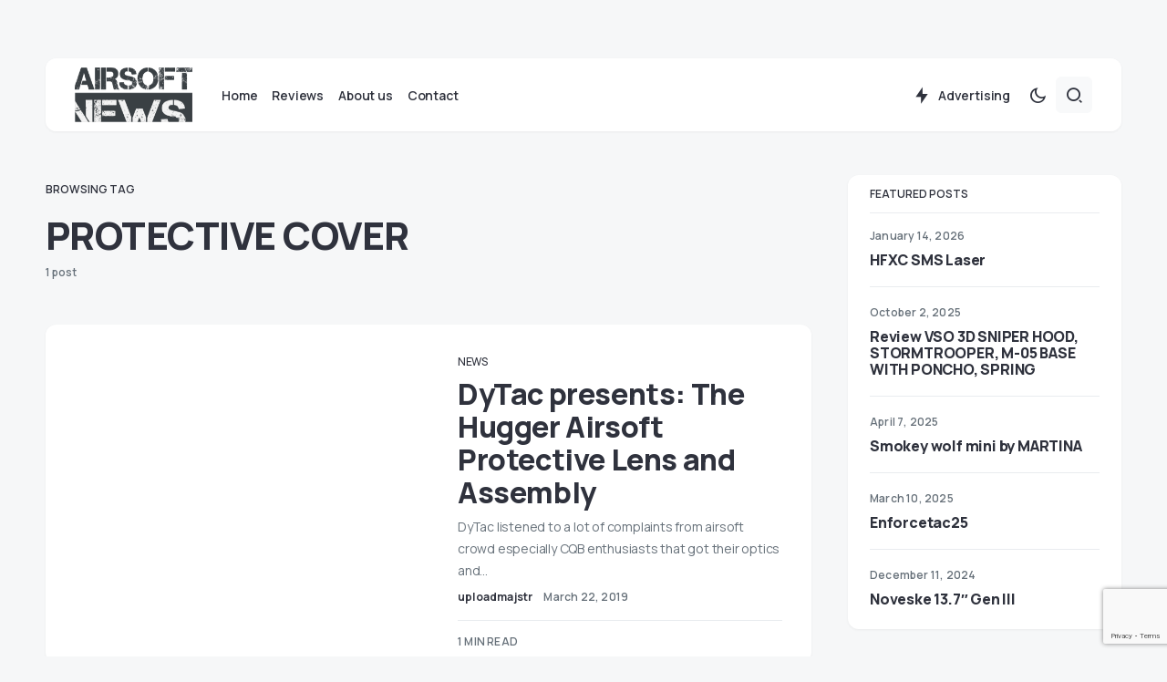

--- FILE ---
content_type: text/html; charset=UTF-8
request_url: https://airsoftnews.eu/tag/protective-cover/
body_size: 18175
content:
<!doctype html>
<html lang="en-US">
<head>
	<meta charset="UTF-8" />
	<meta name="viewport" content="width=device-width, initial-scale=1" />
	<link rel="profile" href="https://gmpg.org/xfn/11" />
	<title>PROTECTIVE COVER &#8211; Airsoftnews.eu</title>
<meta name='robots' content='max-image-preview:large' />
<link rel='dns-prefetch' href='//fonts.googleapis.com' />
<link href='https://fonts.gstatic.com' crossorigin rel='preconnect' />
<link rel="alternate" type="application/rss+xml" title="Airsoftnews.eu &raquo; Feed" href="https://airsoftnews.eu/feed/" />
<link rel="alternate" type="application/rss+xml" title="Airsoftnews.eu &raquo; Comments Feed" href="https://airsoftnews.eu/comments/feed/" />
<link rel="alternate" type="application/rss+xml" title="Airsoftnews.eu &raquo; PROTECTIVE COVER Tag Feed" href="https://airsoftnews.eu/tag/protective-cover/feed/" />
			<link rel="preload" href="https://airsoftnews.eu/wp-content/plugins/canvas/assets/fonts/canvas-icons.woff" as="font" type="font/woff" crossorigin>
					<style>
			.lazyload,
			.lazyloading {
				max-width: 100%;
			}
		</style>
		<style id='wp-img-auto-sizes-contain-inline-css'>
img:is([sizes=auto i],[sizes^="auto," i]){contain-intrinsic-size:3000px 1500px}
/*# sourceURL=wp-img-auto-sizes-contain-inline-css */
</style>
<link rel='stylesheet' id='canvas-css' href='https://airsoftnews.eu/wp-content/plugins/canvas/assets/css/canvas.css?ver=2.5.1' media='all' />
<link rel='alternate stylesheet' id='powerkit-icons-css' href='https://airsoftnews.eu/wp-content/plugins/powerkit/assets/fonts/powerkit-icons.woff?ver=3.0.2' as='font' type='font/wof' crossorigin />
<link rel='stylesheet' id='powerkit-css' href='https://airsoftnews.eu/wp-content/plugins/powerkit/assets/css/powerkit.css?ver=3.0.2' media='all' />
<style id='wp-emoji-styles-inline-css'>

	img.wp-smiley, img.emoji {
		display: inline !important;
		border: none !important;
		box-shadow: none !important;
		height: 1em !important;
		width: 1em !important;
		margin: 0 0.07em !important;
		vertical-align: -0.1em !important;
		background: none !important;
		padding: 0 !important;
	}
/*# sourceURL=wp-emoji-styles-inline-css */
</style>
<style id='wp-block-library-inline-css'>
:root{--wp-block-synced-color:#7a00df;--wp-block-synced-color--rgb:122,0,223;--wp-bound-block-color:var(--wp-block-synced-color);--wp-editor-canvas-background:#ddd;--wp-admin-theme-color:#007cba;--wp-admin-theme-color--rgb:0,124,186;--wp-admin-theme-color-darker-10:#006ba1;--wp-admin-theme-color-darker-10--rgb:0,107,160.5;--wp-admin-theme-color-darker-20:#005a87;--wp-admin-theme-color-darker-20--rgb:0,90,135;--wp-admin-border-width-focus:2px}@media (min-resolution:192dpi){:root{--wp-admin-border-width-focus:1.5px}}.wp-element-button{cursor:pointer}:root .has-very-light-gray-background-color{background-color:#eee}:root .has-very-dark-gray-background-color{background-color:#313131}:root .has-very-light-gray-color{color:#eee}:root .has-very-dark-gray-color{color:#313131}:root .has-vivid-green-cyan-to-vivid-cyan-blue-gradient-background{background:linear-gradient(135deg,#00d084,#0693e3)}:root .has-purple-crush-gradient-background{background:linear-gradient(135deg,#34e2e4,#4721fb 50%,#ab1dfe)}:root .has-hazy-dawn-gradient-background{background:linear-gradient(135deg,#faaca8,#dad0ec)}:root .has-subdued-olive-gradient-background{background:linear-gradient(135deg,#fafae1,#67a671)}:root .has-atomic-cream-gradient-background{background:linear-gradient(135deg,#fdd79a,#004a59)}:root .has-nightshade-gradient-background{background:linear-gradient(135deg,#330968,#31cdcf)}:root .has-midnight-gradient-background{background:linear-gradient(135deg,#020381,#2874fc)}:root{--wp--preset--font-size--normal:16px;--wp--preset--font-size--huge:42px}.has-regular-font-size{font-size:1em}.has-larger-font-size{font-size:2.625em}.has-normal-font-size{font-size:var(--wp--preset--font-size--normal)}.has-huge-font-size{font-size:var(--wp--preset--font-size--huge)}.has-text-align-center{text-align:center}.has-text-align-left{text-align:left}.has-text-align-right{text-align:right}.has-fit-text{white-space:nowrap!important}#end-resizable-editor-section{display:none}.aligncenter{clear:both}.items-justified-left{justify-content:flex-start}.items-justified-center{justify-content:center}.items-justified-right{justify-content:flex-end}.items-justified-space-between{justify-content:space-between}.screen-reader-text{border:0;clip-path:inset(50%);height:1px;margin:-1px;overflow:hidden;padding:0;position:absolute;width:1px;word-wrap:normal!important}.screen-reader-text:focus{background-color:#ddd;clip-path:none;color:#444;display:block;font-size:1em;height:auto;left:5px;line-height:normal;padding:15px 23px 14px;text-decoration:none;top:5px;width:auto;z-index:100000}html :where(.has-border-color){border-style:solid}html :where([style*=border-top-color]){border-top-style:solid}html :where([style*=border-right-color]){border-right-style:solid}html :where([style*=border-bottom-color]){border-bottom-style:solid}html :where([style*=border-left-color]){border-left-style:solid}html :where([style*=border-width]){border-style:solid}html :where([style*=border-top-width]){border-top-style:solid}html :where([style*=border-right-width]){border-right-style:solid}html :where([style*=border-bottom-width]){border-bottom-style:solid}html :where([style*=border-left-width]){border-left-style:solid}html :where(img[class*=wp-image-]){height:auto;max-width:100%}:where(figure){margin:0 0 1em}html :where(.is-position-sticky){--wp-admin--admin-bar--position-offset:var(--wp-admin--admin-bar--height,0px)}@media screen and (max-width:600px){html :where(.is-position-sticky){--wp-admin--admin-bar--position-offset:0px}}

/*# sourceURL=wp-block-library-inline-css */
</style><style id='wp-block-heading-inline-css'>
h1:where(.wp-block-heading).has-background,h2:where(.wp-block-heading).has-background,h3:where(.wp-block-heading).has-background,h4:where(.wp-block-heading).has-background,h5:where(.wp-block-heading).has-background,h6:where(.wp-block-heading).has-background{padding:1.25em 2.375em}h1.has-text-align-left[style*=writing-mode]:where([style*=vertical-lr]),h1.has-text-align-right[style*=writing-mode]:where([style*=vertical-rl]),h2.has-text-align-left[style*=writing-mode]:where([style*=vertical-lr]),h2.has-text-align-right[style*=writing-mode]:where([style*=vertical-rl]),h3.has-text-align-left[style*=writing-mode]:where([style*=vertical-lr]),h3.has-text-align-right[style*=writing-mode]:where([style*=vertical-rl]),h4.has-text-align-left[style*=writing-mode]:where([style*=vertical-lr]),h4.has-text-align-right[style*=writing-mode]:where([style*=vertical-rl]),h5.has-text-align-left[style*=writing-mode]:where([style*=vertical-lr]),h5.has-text-align-right[style*=writing-mode]:where([style*=vertical-rl]),h6.has-text-align-left[style*=writing-mode]:where([style*=vertical-lr]),h6.has-text-align-right[style*=writing-mode]:where([style*=vertical-rl]){rotate:180deg}
/*# sourceURL=https://airsoftnews.eu/wp-includes/blocks/heading/style.min.css */
</style>
<style id='wp-block-image-inline-css'>
.wp-block-image>a,.wp-block-image>figure>a{display:inline-block}.wp-block-image img{box-sizing:border-box;height:auto;max-width:100%;vertical-align:bottom}@media not (prefers-reduced-motion){.wp-block-image img.hide{visibility:hidden}.wp-block-image img.show{animation:show-content-image .4s}}.wp-block-image[style*=border-radius] img,.wp-block-image[style*=border-radius]>a{border-radius:inherit}.wp-block-image.has-custom-border img{box-sizing:border-box}.wp-block-image.aligncenter{text-align:center}.wp-block-image.alignfull>a,.wp-block-image.alignwide>a{width:100%}.wp-block-image.alignfull img,.wp-block-image.alignwide img{height:auto;width:100%}.wp-block-image .aligncenter,.wp-block-image .alignleft,.wp-block-image .alignright,.wp-block-image.aligncenter,.wp-block-image.alignleft,.wp-block-image.alignright{display:table}.wp-block-image .aligncenter>figcaption,.wp-block-image .alignleft>figcaption,.wp-block-image .alignright>figcaption,.wp-block-image.aligncenter>figcaption,.wp-block-image.alignleft>figcaption,.wp-block-image.alignright>figcaption{caption-side:bottom;display:table-caption}.wp-block-image .alignleft{float:left;margin:.5em 1em .5em 0}.wp-block-image .alignright{float:right;margin:.5em 0 .5em 1em}.wp-block-image .aligncenter{margin-left:auto;margin-right:auto}.wp-block-image :where(figcaption){margin-bottom:1em;margin-top:.5em}.wp-block-image.is-style-circle-mask img{border-radius:9999px}@supports ((-webkit-mask-image:none) or (mask-image:none)) or (-webkit-mask-image:none){.wp-block-image.is-style-circle-mask img{border-radius:0;-webkit-mask-image:url('data:image/svg+xml;utf8,<svg viewBox="0 0 100 100" xmlns="http://www.w3.org/2000/svg"><circle cx="50" cy="50" r="50"/></svg>');mask-image:url('data:image/svg+xml;utf8,<svg viewBox="0 0 100 100" xmlns="http://www.w3.org/2000/svg"><circle cx="50" cy="50" r="50"/></svg>');mask-mode:alpha;-webkit-mask-position:center;mask-position:center;-webkit-mask-repeat:no-repeat;mask-repeat:no-repeat;-webkit-mask-size:contain;mask-size:contain}}:root :where(.wp-block-image.is-style-rounded img,.wp-block-image .is-style-rounded img){border-radius:9999px}.wp-block-image figure{margin:0}.wp-lightbox-container{display:flex;flex-direction:column;position:relative}.wp-lightbox-container img{cursor:zoom-in}.wp-lightbox-container img:hover+button{opacity:1}.wp-lightbox-container button{align-items:center;backdrop-filter:blur(16px) saturate(180%);background-color:#5a5a5a40;border:none;border-radius:4px;cursor:zoom-in;display:flex;height:20px;justify-content:center;opacity:0;padding:0;position:absolute;right:16px;text-align:center;top:16px;width:20px;z-index:100}@media not (prefers-reduced-motion){.wp-lightbox-container button{transition:opacity .2s ease}}.wp-lightbox-container button:focus-visible{outline:3px auto #5a5a5a40;outline:3px auto -webkit-focus-ring-color;outline-offset:3px}.wp-lightbox-container button:hover{cursor:pointer;opacity:1}.wp-lightbox-container button:focus{opacity:1}.wp-lightbox-container button:focus,.wp-lightbox-container button:hover,.wp-lightbox-container button:not(:hover):not(:active):not(.has-background){background-color:#5a5a5a40;border:none}.wp-lightbox-overlay{box-sizing:border-box;cursor:zoom-out;height:100vh;left:0;overflow:hidden;position:fixed;top:0;visibility:hidden;width:100%;z-index:100000}.wp-lightbox-overlay .close-button{align-items:center;cursor:pointer;display:flex;justify-content:center;min-height:40px;min-width:40px;padding:0;position:absolute;right:calc(env(safe-area-inset-right) + 16px);top:calc(env(safe-area-inset-top) + 16px);z-index:5000000}.wp-lightbox-overlay .close-button:focus,.wp-lightbox-overlay .close-button:hover,.wp-lightbox-overlay .close-button:not(:hover):not(:active):not(.has-background){background:none;border:none}.wp-lightbox-overlay .lightbox-image-container{height:var(--wp--lightbox-container-height);left:50%;overflow:hidden;position:absolute;top:50%;transform:translate(-50%,-50%);transform-origin:top left;width:var(--wp--lightbox-container-width);z-index:9999999999}.wp-lightbox-overlay .wp-block-image{align-items:center;box-sizing:border-box;display:flex;height:100%;justify-content:center;margin:0;position:relative;transform-origin:0 0;width:100%;z-index:3000000}.wp-lightbox-overlay .wp-block-image img{height:var(--wp--lightbox-image-height);min-height:var(--wp--lightbox-image-height);min-width:var(--wp--lightbox-image-width);width:var(--wp--lightbox-image-width)}.wp-lightbox-overlay .wp-block-image figcaption{display:none}.wp-lightbox-overlay button{background:none;border:none}.wp-lightbox-overlay .scrim{background-color:#fff;height:100%;opacity:.9;position:absolute;width:100%;z-index:2000000}.wp-lightbox-overlay.active{visibility:visible}@media not (prefers-reduced-motion){.wp-lightbox-overlay.active{animation:turn-on-visibility .25s both}.wp-lightbox-overlay.active img{animation:turn-on-visibility .35s both}.wp-lightbox-overlay.show-closing-animation:not(.active){animation:turn-off-visibility .35s both}.wp-lightbox-overlay.show-closing-animation:not(.active) img{animation:turn-off-visibility .25s both}.wp-lightbox-overlay.zoom.active{animation:none;opacity:1;visibility:visible}.wp-lightbox-overlay.zoom.active .lightbox-image-container{animation:lightbox-zoom-in .4s}.wp-lightbox-overlay.zoom.active .lightbox-image-container img{animation:none}.wp-lightbox-overlay.zoom.active .scrim{animation:turn-on-visibility .4s forwards}.wp-lightbox-overlay.zoom.show-closing-animation:not(.active){animation:none}.wp-lightbox-overlay.zoom.show-closing-animation:not(.active) .lightbox-image-container{animation:lightbox-zoom-out .4s}.wp-lightbox-overlay.zoom.show-closing-animation:not(.active) .lightbox-image-container img{animation:none}.wp-lightbox-overlay.zoom.show-closing-animation:not(.active) .scrim{animation:turn-off-visibility .4s forwards}}@keyframes show-content-image{0%{visibility:hidden}99%{visibility:hidden}to{visibility:visible}}@keyframes turn-on-visibility{0%{opacity:0}to{opacity:1}}@keyframes turn-off-visibility{0%{opacity:1;visibility:visible}99%{opacity:0;visibility:visible}to{opacity:0;visibility:hidden}}@keyframes lightbox-zoom-in{0%{transform:translate(calc((-100vw + var(--wp--lightbox-scrollbar-width))/2 + var(--wp--lightbox-initial-left-position)),calc(-50vh + var(--wp--lightbox-initial-top-position))) scale(var(--wp--lightbox-scale))}to{transform:translate(-50%,-50%) scale(1)}}@keyframes lightbox-zoom-out{0%{transform:translate(-50%,-50%) scale(1);visibility:visible}99%{visibility:visible}to{transform:translate(calc((-100vw + var(--wp--lightbox-scrollbar-width))/2 + var(--wp--lightbox-initial-left-position)),calc(-50vh + var(--wp--lightbox-initial-top-position))) scale(var(--wp--lightbox-scale));visibility:hidden}}
/*# sourceURL=https://airsoftnews.eu/wp-includes/blocks/image/style.min.css */
</style>
<style id='wp-block-group-inline-css'>
.wp-block-group{box-sizing:border-box}:where(.wp-block-group.wp-block-group-is-layout-constrained){position:relative}
/*# sourceURL=https://airsoftnews.eu/wp-includes/blocks/group/style.min.css */
</style>
<style id='wp-block-paragraph-inline-css'>
.is-small-text{font-size:.875em}.is-regular-text{font-size:1em}.is-large-text{font-size:2.25em}.is-larger-text{font-size:3em}.has-drop-cap:not(:focus):first-letter{float:left;font-size:8.4em;font-style:normal;font-weight:100;line-height:.68;margin:.05em .1em 0 0;text-transform:uppercase}body.rtl .has-drop-cap:not(:focus):first-letter{float:none;margin-left:.1em}p.has-drop-cap.has-background{overflow:hidden}:root :where(p.has-background){padding:1.25em 2.375em}:where(p.has-text-color:not(.has-link-color)) a{color:inherit}p.has-text-align-left[style*="writing-mode:vertical-lr"],p.has-text-align-right[style*="writing-mode:vertical-rl"]{rotate:180deg}
/*# sourceURL=https://airsoftnews.eu/wp-includes/blocks/paragraph/style.min.css */
</style>
<style id='global-styles-inline-css'>
:root{--wp--preset--aspect-ratio--square: 1;--wp--preset--aspect-ratio--4-3: 4/3;--wp--preset--aspect-ratio--3-4: 3/4;--wp--preset--aspect-ratio--3-2: 3/2;--wp--preset--aspect-ratio--2-3: 2/3;--wp--preset--aspect-ratio--16-9: 16/9;--wp--preset--aspect-ratio--9-16: 9/16;--wp--preset--color--black: #000000;--wp--preset--color--cyan-bluish-gray: #abb8c3;--wp--preset--color--white: #FFFFFF;--wp--preset--color--pale-pink: #f78da7;--wp--preset--color--vivid-red: #cf2e2e;--wp--preset--color--luminous-vivid-orange: #ff6900;--wp--preset--color--luminous-vivid-amber: #fcb900;--wp--preset--color--light-green-cyan: #7bdcb5;--wp--preset--color--vivid-green-cyan: #00d084;--wp--preset--color--pale-cyan-blue: #8ed1fc;--wp--preset--color--vivid-cyan-blue: #0693e3;--wp--preset--color--vivid-purple: #9b51e0;--wp--preset--color--blue: #59BACC;--wp--preset--color--green: #58AD69;--wp--preset--color--orange: #FFBC49;--wp--preset--color--red: #e32c26;--wp--preset--color--gray-50: #f8f9fa;--wp--preset--color--gray-100: #f8f9fb;--wp--preset--color--gray-200: #e9ecef;--wp--preset--color--secondary: #67717a;--wp--preset--color--primary: #2f323d;--wp--preset--gradient--vivid-cyan-blue-to-vivid-purple: linear-gradient(135deg,rgb(6,147,227) 0%,rgb(155,81,224) 100%);--wp--preset--gradient--light-green-cyan-to-vivid-green-cyan: linear-gradient(135deg,rgb(122,220,180) 0%,rgb(0,208,130) 100%);--wp--preset--gradient--luminous-vivid-amber-to-luminous-vivid-orange: linear-gradient(135deg,rgb(252,185,0) 0%,rgb(255,105,0) 100%);--wp--preset--gradient--luminous-vivid-orange-to-vivid-red: linear-gradient(135deg,rgb(255,105,0) 0%,rgb(207,46,46) 100%);--wp--preset--gradient--very-light-gray-to-cyan-bluish-gray: linear-gradient(135deg,rgb(238,238,238) 0%,rgb(169,184,195) 100%);--wp--preset--gradient--cool-to-warm-spectrum: linear-gradient(135deg,rgb(74,234,220) 0%,rgb(151,120,209) 20%,rgb(207,42,186) 40%,rgb(238,44,130) 60%,rgb(251,105,98) 80%,rgb(254,248,76) 100%);--wp--preset--gradient--blush-light-purple: linear-gradient(135deg,rgb(255,206,236) 0%,rgb(152,150,240) 100%);--wp--preset--gradient--blush-bordeaux: linear-gradient(135deg,rgb(254,205,165) 0%,rgb(254,45,45) 50%,rgb(107,0,62) 100%);--wp--preset--gradient--luminous-dusk: linear-gradient(135deg,rgb(255,203,112) 0%,rgb(199,81,192) 50%,rgb(65,88,208) 100%);--wp--preset--gradient--pale-ocean: linear-gradient(135deg,rgb(255,245,203) 0%,rgb(182,227,212) 50%,rgb(51,167,181) 100%);--wp--preset--gradient--electric-grass: linear-gradient(135deg,rgb(202,248,128) 0%,rgb(113,206,126) 100%);--wp--preset--gradient--midnight: linear-gradient(135deg,rgb(2,3,129) 0%,rgb(40,116,252) 100%);--wp--preset--font-size--small: 13px;--wp--preset--font-size--medium: 20px;--wp--preset--font-size--large: 36px;--wp--preset--font-size--x-large: 42px;--wp--preset--spacing--20: 0.44rem;--wp--preset--spacing--30: 0.67rem;--wp--preset--spacing--40: 1rem;--wp--preset--spacing--50: 1.5rem;--wp--preset--spacing--60: 2.25rem;--wp--preset--spacing--70: 3.38rem;--wp--preset--spacing--80: 5.06rem;--wp--preset--shadow--natural: 6px 6px 9px rgba(0, 0, 0, 0.2);--wp--preset--shadow--deep: 12px 12px 50px rgba(0, 0, 0, 0.4);--wp--preset--shadow--sharp: 6px 6px 0px rgba(0, 0, 0, 0.2);--wp--preset--shadow--outlined: 6px 6px 0px -3px rgb(255, 255, 255), 6px 6px rgb(0, 0, 0);--wp--preset--shadow--crisp: 6px 6px 0px rgb(0, 0, 0);}:where(.is-layout-flex){gap: 0.5em;}:where(.is-layout-grid){gap: 0.5em;}body .is-layout-flex{display: flex;}.is-layout-flex{flex-wrap: wrap;align-items: center;}.is-layout-flex > :is(*, div){margin: 0;}body .is-layout-grid{display: grid;}.is-layout-grid > :is(*, div){margin: 0;}:where(.wp-block-columns.is-layout-flex){gap: 2em;}:where(.wp-block-columns.is-layout-grid){gap: 2em;}:where(.wp-block-post-template.is-layout-flex){gap: 1.25em;}:where(.wp-block-post-template.is-layout-grid){gap: 1.25em;}.has-black-color{color: var(--wp--preset--color--black) !important;}.has-cyan-bluish-gray-color{color: var(--wp--preset--color--cyan-bluish-gray) !important;}.has-white-color{color: var(--wp--preset--color--white) !important;}.has-pale-pink-color{color: var(--wp--preset--color--pale-pink) !important;}.has-vivid-red-color{color: var(--wp--preset--color--vivid-red) !important;}.has-luminous-vivid-orange-color{color: var(--wp--preset--color--luminous-vivid-orange) !important;}.has-luminous-vivid-amber-color{color: var(--wp--preset--color--luminous-vivid-amber) !important;}.has-light-green-cyan-color{color: var(--wp--preset--color--light-green-cyan) !important;}.has-vivid-green-cyan-color{color: var(--wp--preset--color--vivid-green-cyan) !important;}.has-pale-cyan-blue-color{color: var(--wp--preset--color--pale-cyan-blue) !important;}.has-vivid-cyan-blue-color{color: var(--wp--preset--color--vivid-cyan-blue) !important;}.has-vivid-purple-color{color: var(--wp--preset--color--vivid-purple) !important;}.has-black-background-color{background-color: var(--wp--preset--color--black) !important;}.has-cyan-bluish-gray-background-color{background-color: var(--wp--preset--color--cyan-bluish-gray) !important;}.has-white-background-color{background-color: var(--wp--preset--color--white) !important;}.has-pale-pink-background-color{background-color: var(--wp--preset--color--pale-pink) !important;}.has-vivid-red-background-color{background-color: var(--wp--preset--color--vivid-red) !important;}.has-luminous-vivid-orange-background-color{background-color: var(--wp--preset--color--luminous-vivid-orange) !important;}.has-luminous-vivid-amber-background-color{background-color: var(--wp--preset--color--luminous-vivid-amber) !important;}.has-light-green-cyan-background-color{background-color: var(--wp--preset--color--light-green-cyan) !important;}.has-vivid-green-cyan-background-color{background-color: var(--wp--preset--color--vivid-green-cyan) !important;}.has-pale-cyan-blue-background-color{background-color: var(--wp--preset--color--pale-cyan-blue) !important;}.has-vivid-cyan-blue-background-color{background-color: var(--wp--preset--color--vivid-cyan-blue) !important;}.has-vivid-purple-background-color{background-color: var(--wp--preset--color--vivid-purple) !important;}.has-black-border-color{border-color: var(--wp--preset--color--black) !important;}.has-cyan-bluish-gray-border-color{border-color: var(--wp--preset--color--cyan-bluish-gray) !important;}.has-white-border-color{border-color: var(--wp--preset--color--white) !important;}.has-pale-pink-border-color{border-color: var(--wp--preset--color--pale-pink) !important;}.has-vivid-red-border-color{border-color: var(--wp--preset--color--vivid-red) !important;}.has-luminous-vivid-orange-border-color{border-color: var(--wp--preset--color--luminous-vivid-orange) !important;}.has-luminous-vivid-amber-border-color{border-color: var(--wp--preset--color--luminous-vivid-amber) !important;}.has-light-green-cyan-border-color{border-color: var(--wp--preset--color--light-green-cyan) !important;}.has-vivid-green-cyan-border-color{border-color: var(--wp--preset--color--vivid-green-cyan) !important;}.has-pale-cyan-blue-border-color{border-color: var(--wp--preset--color--pale-cyan-blue) !important;}.has-vivid-cyan-blue-border-color{border-color: var(--wp--preset--color--vivid-cyan-blue) !important;}.has-vivid-purple-border-color{border-color: var(--wp--preset--color--vivid-purple) !important;}.has-vivid-cyan-blue-to-vivid-purple-gradient-background{background: var(--wp--preset--gradient--vivid-cyan-blue-to-vivid-purple) !important;}.has-light-green-cyan-to-vivid-green-cyan-gradient-background{background: var(--wp--preset--gradient--light-green-cyan-to-vivid-green-cyan) !important;}.has-luminous-vivid-amber-to-luminous-vivid-orange-gradient-background{background: var(--wp--preset--gradient--luminous-vivid-amber-to-luminous-vivid-orange) !important;}.has-luminous-vivid-orange-to-vivid-red-gradient-background{background: var(--wp--preset--gradient--luminous-vivid-orange-to-vivid-red) !important;}.has-very-light-gray-to-cyan-bluish-gray-gradient-background{background: var(--wp--preset--gradient--very-light-gray-to-cyan-bluish-gray) !important;}.has-cool-to-warm-spectrum-gradient-background{background: var(--wp--preset--gradient--cool-to-warm-spectrum) !important;}.has-blush-light-purple-gradient-background{background: var(--wp--preset--gradient--blush-light-purple) !important;}.has-blush-bordeaux-gradient-background{background: var(--wp--preset--gradient--blush-bordeaux) !important;}.has-luminous-dusk-gradient-background{background: var(--wp--preset--gradient--luminous-dusk) !important;}.has-pale-ocean-gradient-background{background: var(--wp--preset--gradient--pale-ocean) !important;}.has-electric-grass-gradient-background{background: var(--wp--preset--gradient--electric-grass) !important;}.has-midnight-gradient-background{background: var(--wp--preset--gradient--midnight) !important;}.has-small-font-size{font-size: var(--wp--preset--font-size--small) !important;}.has-medium-font-size{font-size: var(--wp--preset--font-size--medium) !important;}.has-large-font-size{font-size: var(--wp--preset--font-size--large) !important;}.has-x-large-font-size{font-size: var(--wp--preset--font-size--x-large) !important;}
/*# sourceURL=global-styles-inline-css */
</style>

<style id='classic-theme-styles-inline-css'>
/*! This file is auto-generated */
.wp-block-button__link{color:#fff;background-color:#32373c;border-radius:9999px;box-shadow:none;text-decoration:none;padding:calc(.667em + 2px) calc(1.333em + 2px);font-size:1.125em}.wp-block-file__button{background:#32373c;color:#fff;text-decoration:none}
/*# sourceURL=/wp-includes/css/classic-themes.min.css */
</style>
<link rel='stylesheet' id='canvas-block-posts-sidebar-css' href='https://airsoftnews.eu/wp-content/plugins/canvas/components/posts/block-posts-sidebar/block-posts-sidebar.css?ver=1759482461' media='all' />
<link rel='stylesheet' id='absolute-reviews-css' href='https://airsoftnews.eu/wp-content/plugins/absolute-reviews/public/css/absolute-reviews-public.css?ver=1.1.6' media='all' />
<link rel='stylesheet' id='advanced-popups-css' href='https://airsoftnews.eu/wp-content/plugins/advanced-popups/public/css/advanced-popups-public.css?ver=1.2.2' media='all' />
<link rel='stylesheet' id='canvas-block-heading-style-css' href='https://airsoftnews.eu/wp-content/plugins/canvas/components/content-formatting/block-heading/block.css?ver=1759482461' media='all' />
<link rel='stylesheet' id='canvas-block-list-style-css' href='https://airsoftnews.eu/wp-content/plugins/canvas/components/content-formatting/block-list/block.css?ver=1759482461' media='all' />
<link rel='stylesheet' id='canvas-block-paragraph-style-css' href='https://airsoftnews.eu/wp-content/plugins/canvas/components/content-formatting/block-paragraph/block.css?ver=1759482461' media='all' />
<link rel='stylesheet' id='canvas-block-separator-style-css' href='https://airsoftnews.eu/wp-content/plugins/canvas/components/content-formatting/block-separator/block.css?ver=1759482461' media='all' />
<link rel='stylesheet' id='canvas-block-group-style-css' href='https://airsoftnews.eu/wp-content/plugins/canvas/components/basic-elements/block-group/block.css?ver=1759482461' media='all' />
<link rel='stylesheet' id='canvas-block-cover-style-css' href='https://airsoftnews.eu/wp-content/plugins/canvas/components/basic-elements/block-cover/block.css?ver=1759482461' media='all' />
<link rel='stylesheet' id='powerkit-author-box-css' href='https://airsoftnews.eu/wp-content/plugins/powerkit/modules/author-box/public/css/public-powerkit-author-box.css?ver=3.0.2' media='all' />
<link rel='stylesheet' id='powerkit-basic-elements-css' href='https://airsoftnews.eu/wp-content/plugins/powerkit/modules/basic-elements/public/css/public-powerkit-basic-elements.css?ver=3.0.2' media='screen' />
<link rel='stylesheet' id='powerkit-coming-soon-css' href='https://airsoftnews.eu/wp-content/plugins/powerkit/modules/coming-soon/public/css/public-powerkit-coming-soon.css?ver=3.0.2' media='all' />
<link rel='stylesheet' id='powerkit-content-formatting-css' href='https://airsoftnews.eu/wp-content/plugins/powerkit/modules/content-formatting/public/css/public-powerkit-content-formatting.css?ver=3.0.2' media='all' />
<link rel='stylesheet' id='powerkit-сontributors-css' href='https://airsoftnews.eu/wp-content/plugins/powerkit/modules/contributors/public/css/public-powerkit-contributors.css?ver=3.0.2' media='all' />
<link rel='stylesheet' id='powerkit-facebook-css' href='https://airsoftnews.eu/wp-content/plugins/powerkit/modules/facebook/public/css/public-powerkit-facebook.css?ver=3.0.2' media='all' />
<link rel='stylesheet' id='powerkit-featured-categories-css' href='https://airsoftnews.eu/wp-content/plugins/powerkit/modules/featured-categories/public/css/public-powerkit-featured-categories.css?ver=3.0.2' media='all' />
<link rel='stylesheet' id='powerkit-inline-posts-css' href='https://airsoftnews.eu/wp-content/plugins/powerkit/modules/inline-posts/public/css/public-powerkit-inline-posts.css?ver=3.0.2' media='all' />
<link rel='stylesheet' id='powerkit-instagram-css' href='https://airsoftnews.eu/wp-content/plugins/powerkit/modules/instagram/public/css/public-powerkit-instagram.css?ver=3.0.2' media='all' />
<link rel='stylesheet' id='powerkit-justified-gallery-css' href='https://airsoftnews.eu/wp-content/plugins/powerkit/modules/justified-gallery/public/css/public-powerkit-justified-gallery.css?ver=3.0.2' media='all' />
<link rel='stylesheet' id='glightbox-css' href='https://airsoftnews.eu/wp-content/plugins/powerkit/modules/lightbox/public/css/glightbox.min.css?ver=3.0.2' media='all' />
<link rel='stylesheet' id='powerkit-lightbox-css' href='https://airsoftnews.eu/wp-content/plugins/powerkit/modules/lightbox/public/css/public-powerkit-lightbox.css?ver=3.0.2' media='all' />
<link rel='stylesheet' id='powerkit-opt-in-forms-css' href='https://airsoftnews.eu/wp-content/plugins/powerkit/modules/opt-in-forms/public/css/public-powerkit-opt-in-forms.css?ver=3.0.2' media='all' />
<link rel='stylesheet' id='powerkit-pinterest-css' href='https://airsoftnews.eu/wp-content/plugins/powerkit/modules/pinterest/public/css/public-powerkit-pinterest.css?ver=3.0.2' media='all' />
<link rel='stylesheet' id='powerkit-widget-posts-css' href='https://airsoftnews.eu/wp-content/plugins/powerkit/modules/posts/public/css/public-powerkit-widget-posts.css?ver=3.0.2' media='all' />
<link rel='stylesheet' id='powerkit-scroll-to-top-css' href='https://airsoftnews.eu/wp-content/plugins/powerkit/modules/scroll-to-top/public/css/public-powerkit-scroll-to-top.css?ver=3.0.2' media='all' />
<link rel='stylesheet' id='powerkit-share-buttons-css' href='https://airsoftnews.eu/wp-content/plugins/powerkit/modules/share-buttons/public/css/public-powerkit-share-buttons.css?ver=3.0.2' media='all' />
<link rel='stylesheet' id='powerkit-slider-gallery-css' href='https://airsoftnews.eu/wp-content/plugins/powerkit/modules/slider-gallery/public/css/public-powerkit-slider-gallery.css?ver=3.0.2' media='all' />
<link rel='stylesheet' id='powerkit-social-links-css' href='https://airsoftnews.eu/wp-content/plugins/powerkit/modules/social-links/public/css/public-powerkit-social-links.css?ver=3.0.2' media='all' />
<link rel='stylesheet' id='powerkit-twitter-css' href='https://airsoftnews.eu/wp-content/plugins/powerkit/modules/twitter/public/css/public-powerkit-twitter.css?ver=3.0.2' media='all' />
<link rel='stylesheet' id='powerkit-widget-about-css' href='https://airsoftnews.eu/wp-content/plugins/powerkit/modules/widget-about/public/css/public-powerkit-widget-about.css?ver=3.0.2' media='all' />
<link rel='stylesheet' id='csco-styles-css' href='https://airsoftnews.eu/wp-content/themes/caards/style.css?ver=1.0.0' media='all' />
<style id='csco-styles-inline-css'>
:root { --social-links-label: "CONNECT"; }
.searchwp-live-search-no-min-chars:after { content: "Continue typing" }
/*# sourceURL=csco-styles-inline-css */
</style>
<link rel='stylesheet' id='f70bb43469ae521931c67d0772304077-css' href='https://fonts.googleapis.com/css?family=Manrope%3A400%2C700%2C600%2C500%2C800&#038;subset=latin%2Clatin-ext%2Ccyrillic%2Ccyrillic-ext%2Cvietnamese&#038;display=swap&#038;ver=1.0.0' media='all' />
<style id='csco-customizer-output-styles-inline-css'>
:root, [data-scheme="default"]{--cs-color-primary:#2F323D;--cs-palette-color-primary:#2F323D;--cs-color-secondary:#67717a;--cs-palette-color-secondary:#67717a;--cs-color-accent:#b5d55c;--cs-color-accent-rgb:181,213,92;--cs-color-overlay-background:rgba(0,0,0,0.5);--cs-color-button:#2d5de0;--cs-color-button-contrast:#ffffff;--cs-color-button-hover:#1048de;--cs-color-button-hover-contrast:#ffffff;--cs-color-entry-category-contrast:#2f323d;--cs-color-entry-category-hover-contrast:#818181;--cs-color-post-meta:#67717a;--cs-color-post-meta-link:#2f323d;--cs-color-post-meta-link-hover:#1b50e0;--cs-color-excerpt:#67717a;--cs-color-badge-primary:#2d5de0;--cs-color-badge-primary-contrast:#ffffff;--cs-color-badge-secondary:#ededed;--cs-color-badge-secondary-contrast:#000000;--cs-color-badge-success:#28a745;--cs-color-badge-success-contrast:#ffffff;--cs-color-badge-danger:#dc3546;--cs-color-badge-danger-contrast:#ffffff;--cs-color-badge-warning:#fdb013;--cs-color-badge-warning-contrast:#ffffff;--cs-color-badge-info:#dfeef9;--cs-color-badge-info-contrast:#2D5DE0;--cs-color-badge-dark:#000000;--cs-color-badge-dark-contrast:#ffffff;--cs-color-badge-light:#fafafa;--cs-color-badge-light-contrast:#000000;}:root, [data-site-scheme="default"]{--cs-color-header-background:#ffffff;--cs-color-footer-background:#ffffff;--cs-color-search-background:rgba(246,247,248,0.8);--cs-color-layout-elements-background:#ffffff;--cs-color-featured-column-link-background:#ffffff;--cs-color-widgets-background:#ffffff;--cs-color-submenu-link-background:#ffffff;--cs-color-submenu-background:#f6f7f8;--cs-color-featured-column-background:#f6f7f8;--cs-color-multi-column-background:#f6f7f8;--cs-color-fullscreen-menu-link-background:#f6f7f8;}:root .entry-content:not(.canvas-content), [data-scheme="default"] .entry-content:not(.canvas-content){--cs-color-link:#2f323d;--cs-color-link-hover:#2d5de0;}[data-scheme="inverse"], [data-scheme="dark"]{--cs-color-tags:#50525C;--cs-color-tags-contrast:#ffffff;--cs-color-tags-hover:#ffffff;--cs-color-tags-hover-contrast:#2f323d;}[data-scheme="dark"]{--cs-color-primary:#ffffff;--cs-palette-color-primary:#ffffff;--cs-color-secondary:#78848F;--cs-palette-color-secondary:#78848F;--cs-color-accent:#b5d55c;--cs-color-accent-rgb:181,213,92;--cs-color-button:#b5d55c;--cs-color-button-contrast:#ffffff;--cs-color-button-hover:#b5d55c;--cs-color-button-hover-contrast:#ffffff;--cs-color-entry-category-contrast:#818181;--cs-color-entry-category-hover-contrast:#bcbcbc;--cs-color-post-meta:#ffffff;--cs-color-post-meta-link:#ffffff;--cs-color-post-meta-link-hover:#b5d55c;--cs-color-excerpt:#ffffff;--cs-color-badge-primary:#000000;--cs-color-badge-primary-contrast:#ffffff;--cs-color-badge-secondary:#ededed;--cs-color-badge-secondary-contrast:#000000;--cs-color-badge-success:#28a745;--cs-color-badge-success-contrast:#ffffff;--cs-color-badge-danger:#dc3546;--cs-color-badge-danger-contrast:#ffffff;--cs-color-badge-warning:#fdb013;--cs-color-badge-warning-contrast:#ffffff;--cs-color-badge-info:#dfeef9;--cs-color-badge-info-contrast:#2D5DE0;--cs-color-badge-dark:rgba(255,255,255,0.7);--cs-color-badge-dark-contrast:#ffffff;--cs-color-badge-light:rgb(238,238,238);--cs-color-badge-light-contrast:#020202;}[data-site-scheme="dark"]{--cs-color-header-background:#1b1c1f;--cs-color-footer-background:#1b1c1f;--cs-color-search-background:rgba(28,28,28, 0.8);--cs-color-overlay-background:rgba(0,0,0,0.5);--cs-color-layout-elements-background:#1b1c1f;--cs-color-featured-column-link-background:#1b1c1f;--cs-color-widgets-background:#1b1c1f;--cs-color-submenu-link-background:#1b1c1f;--cs-color-submenu-background:#50525C;--cs-color-featured-column-background:#50525C;--cs-color-multi-column-background:#50525C;--cs-color-fullscreen-menu-link-background:#50525C;}[data-scheme="inverse"] .entry-content:not(.canvas-content), [data-scheme="dark"] .entry-content:not(.canvas-content){--cs-color-link:#ffffff;--cs-color-link-hover:#b5d55c;}:root{--cs-layout-elements-border-radius:12px;--cs-image-border-radius:12px;--cs-button-border-radius:6px;--cnvs-tabs-border-radius:6px;--cs-input-border-radius:6px;--cs-badge-border-radius:6px;--cs-tag-border-radius:6px;--cs-category-label-border-radius:6px;--cs-header-initial-height:80px;--cs-header-height:80px;}.cs-posts-area__home.cs-posts-area__grid, .cs-posts-area__home.cs-posts-area__masonry{--cs-posts-area-grid-columns:2;--cs-posts-area-grid-column-gap:40px;}.cs-posts-area__home.cs-posts-area__masonry .cs-posts-area__masonry-col-3, .cs-posts-area__home.cs-posts-area__masonry .cs-posts-area__masonry-col-4{display:none;}.cs-posts-area__home{--cs-posts-area-grid-row-gap:40px;}.cs-posts-area__archive.cs-posts-area__grid, .cs-posts-area__archive.cs-posts-area__masonry{--cs-posts-area-grid-columns:2;--cs-posts-area-grid-column-gap:40px;}.cs-posts-area__archive.cs-posts-area__masonry .cs-posts-area__masonry-col-3, .cs-posts-area__archive.cs-posts-area__masonry .cs-posts-area__masonry-col-4{display:none;}.cs-posts-area__archive{--cs-posts-area-grid-row-gap:40px;}@media (max-width: 1583.98px){.cs-posts-area__home.cs-posts-area__grid, .cs-posts-area__home.cs-posts-area__masonry{--cs-posts-area-grid-columns:2;--cs-posts-area-grid-column-gap:40px;}.cs-posts-area__home.cs-posts-area__masonry .cs-posts-area__masonry-col-3, .cs-posts-area__home.cs-posts-area__masonry .cs-posts-area__masonry-col-4{display:none;}.cs-posts-area__home{--cs-posts-area-grid-row-gap:40px;}.cs-posts-area__archive.cs-posts-area__grid, .cs-posts-area__archive.cs-posts-area__masonry{--cs-posts-area-grid-columns:2;--cs-posts-area-grid-column-gap:40px;}.cs-posts-area__archive.cs-posts-area__masonry .cs-posts-area__masonry-col-3, .cs-posts-area__archive.cs-posts-area__masonry .cs-posts-area__masonry-col-4{display:none;}.cs-posts-area__archive{--cs-posts-area-grid-row-gap:40px;}}@media (max-width: 1279.98px){.cs-posts-area__home.cs-posts-area__grid, .cs-posts-area__home.cs-posts-area__masonry{--cs-posts-area-grid-columns:2;--cs-posts-area-grid-column-gap:40px;}.cs-posts-area__home.cs-posts-area__masonry .cs-posts-area__masonry-col-3, .cs-posts-area__home.cs-posts-area__masonry .cs-posts-area__masonry-col-4{display:none;}.cs-posts-area__home{--cs-posts-area-grid-row-gap:40px;}.cs-posts-area__archive.cs-posts-area__grid, .cs-posts-area__archive.cs-posts-area__masonry{--cs-posts-area-grid-columns:2;--cs-posts-area-grid-column-gap:40px;}.cs-posts-area__archive.cs-posts-area__masonry .cs-posts-area__masonry-col-3, .cs-posts-area__archive.cs-posts-area__masonry .cs-posts-area__masonry-col-4{display:none;}.cs-posts-area__archive{--cs-posts-area-grid-row-gap:40px;}}@media (max-width: 575.98px){.cs-posts-area__home.cs-posts-area__grid, .cs-posts-area__home.cs-posts-area__masonry{--cs-posts-area-grid-columns:1;--cs-posts-area-grid-column-gap:40px;}.cs-posts-area__home.cs-posts-area__masonry .cs-posts-area__masonry-col-2, .cs-posts-area__home.cs-posts-area__masonry .cs-posts-area__masonry-col-3, .cs-posts-area__home.cs-posts-area__masonry .cs-posts-area__masonry-col-4{display:none;}.cs-posts-area__home{--cs-posts-area-grid-row-gap:40px;}.cs-posts-area__archive.cs-posts-area__grid, .cs-posts-area__archive.cs-posts-area__masonry{--cs-posts-area-grid-columns:1;--cs-posts-area-grid-column-gap:40px;}.cs-posts-area__archive.cs-posts-area__masonry .cs-posts-area__masonry-col-2, .cs-posts-area__archive.cs-posts-area__masonry .cs-posts-area__masonry-col-3, .cs-posts-area__archive.cs-posts-area__masonry .cs-posts-area__masonry-col-4{display:none;}.cs-posts-area__archive{--cs-posts-area-grid-row-gap:40px;}}
/*# sourceURL=csco-customizer-output-styles-inline-css */
</style>
<script src="https://airsoftnews.eu/wp-includes/js/jquery/jquery.min.js?ver=3.7.1" id="jquery-core-js"></script>
<script src="https://airsoftnews.eu/wp-includes/js/jquery/jquery-migrate.min.js?ver=3.4.1" id="jquery-migrate-js"></script>
<script src="https://airsoftnews.eu/wp-content/plugins/advanced-popups/public/js/advanced-popups-public.js?ver=1.2.2" id="advanced-popups-js"></script>
<link rel="https://api.w.org/" href="https://airsoftnews.eu/wp-json/" /><link rel="alternate" title="JSON" type="application/json" href="https://airsoftnews.eu/wp-json/wp/v2/tags/1428" /><link rel="EditURI" type="application/rsd+xml" title="RSD" href="https://airsoftnews.eu/xmlrpc.php?rsd" />
<meta name="generator" content="WordPress 6.9" />
		<link rel="preload" href="https://airsoftnews.eu/wp-content/plugins/absolute-reviews/fonts/absolute-reviews-icons.woff" as="font" type="font/woff" crossorigin>
		
<!-- This site is using AdRotate v5.15.2 to display their advertisements - https://ajdg.solutions/ -->
<!-- AdRotate CSS -->
<style type="text/css" media="screen">
	.g { margin:0px; padding:0px; overflow:hidden; line-height:1; zoom:1; }
	.g img { height:auto; }
	.g-col { position:relative; float:left; }
	.g-col:first-child { margin-left: 0; }
	.g-col:last-child { margin-right: 0; }
	.g-1 { margin:0px;  width:100%; max-width:740px; height:100%; max-height:240px; }
	@media only screen and (max-width: 480px) {
		.g-col, .g-dyn, .g-single { width:100%; margin-left:0; margin-right:0; }
	}
</style>
<!-- /AdRotate CSS -->

		<link rel="preload" href="https://airsoftnews.eu/wp-content/plugins/advanced-popups/fonts/advanced-popups-icons.woff" as="font" type="font/woff" crossorigin>
				<script>
			document.documentElement.className = document.documentElement.className.replace('no-js', 'js');
		</script>
				<style>
			.no-js img.lazyload {
				display: none;
			}

			figure.wp-block-image img.lazyloading {
				min-width: 150px;
			}

			.lazyload,
			.lazyloading {
				--smush-placeholder-width: 100px;
				--smush-placeholder-aspect-ratio: 1/1;
				width: var(--smush-image-width, var(--smush-placeholder-width)) !important;
				aspect-ratio: var(--smush-image-aspect-ratio, var(--smush-placeholder-aspect-ratio)) !important;
			}

						.lazyload, .lazyloading {
				opacity: 0;
			}

			.lazyloaded {
				opacity: 1;
				transition: opacity 400ms;
				transition-delay: 0ms;
			}

					</style>
		<style id="csco-inline-styles">
:root {

	/* Base Font */
	--cs-font-base-family: 'Manrope';
	--cs-font-base-size: 1rem;
	--cs-font-base-weight: 400;
	--cs-font-base-style: normal;
	--cs-font-base-letter-spacing: normal;
	--cs-font-base-line-height: 1.5;

	/* Primary Font */
	--cs-font-primary-family: 'Manrope';
	--cs-font-primary-size: 0.75rem;
	--cs-font-primary-weight: 600;
	--cs-font-primary-style: normal;
	--cs-font-primary-letter-spacing: normal;
	--cs-font-primary-text-transform: uppercase;

	/* Secondary Font */
	--cs-font-secondary-family: 'Manrope';
	--cs-font-secondary-size: 0.75rem;
	--cs-font-secondary-weight: 600;
	--cs-font-secondary-style: normal;
	--cs-font-secondary-letter-spacing: 0px;
	--cs-font-secondary-text-transform: none;

	/* Post Meta Font */
	--cs-font-post-meta-family: 'Manrope';
	--cs-font-post-meta-size: 0.75rem;
	--cs-font-post-meta-weight: 600;
	--cs-font-post-meta-style: normal;
	--cs-font-post-meta-letter-spacing: 0.0125rem;
	--cs-font-post-meta-text-transform: none;

	/* Details Font */
	--cs-font-details-family: 'Manrope';
	--cs-font-details-size: 0.75rem;
	--cs-font-details-weight: 600;
	--cs-font-details-style: normal;
	--cs-font-details-letter-spacing: 0.0125rem;
	--cs-font-details-text-transform: uppercase;

	/* Entry Excerpt */
	--cs-font-entry-excerpt-family: 'Manrope';
	--cs-font-entry-excerpt-size: 0.875rem;
	--cs-font-entry-excerpt-line-height: 1.75;
	--cs-font-entry-excerpt-letter-spacing: -0.0125rem;

	/* Category Font */
	--cs-font-category-family: 'Manrope';
	--cs-font-category-size: 0.75rem;
	--cs-font-category-weight: 500;
	--cs-font-category-style: normal;
	--cs-font-category-letter-spacing: -0.025em;
	--cs-font-category-text-transform: uppercase;

	/* Category Latter */
	--cs-font-category-letter-family: 'Manrope';
	--cs-font-category-letter-size: 1.125rem;
	--cs-font-category-letter-weight: 600;
	--cs-font-category-letter-style: normal;
	--cs-font-category-letter-letter-spacing: normal;
	--cs-font-category-letter-text-transform: uppercase;

	/* Post Number Font */
	--cs-font-post-number-family: 'Manrope';
	--cs-font-post-number-size: 1.125rem;
	--cs-font-post-number-weight: 600;
	--cs-font-post-number-style: normal;
	--cs-font-post-number-letter-spacing: normal;
	--cs-font-post-number-text-transform: uppercase;

	/* Tags Font */
	--cs-font-tags-family: 'Manrope';
	--cs-font-tags-size: 0.875rem;
	--cs-font-tags-weight: 600;
	--cs-font-tags-style: normal;
	--cs-font-tags-letter-spacing: -0.025em;
	--cs-font-tags-text-transform: none;

	/* Post Subbtitle */
	--cs-font-post-subtitle-family: 'Manrope';
	--cs-font-post-subtitle-size: 1.75rem;
	--cs-font-post-subtitle-weight: 400;
	--cs-font-post-subtitle-letter-spacing: normal;
	--cs-font-post-subtitle-line-height:1.25;

	/* Post Content */
	--cs-font-post-content-family: 'Manrope';
	--cs-font-post-content-size: 1.125rem;
	--cs-font-post-content-line-height:1.65;
	--cs-font-post-content-letter-spacing: -0.0125rem;

	/* Input Font */
	--cs-font-input-family: 'Manrope';
	--cs-font-input-size: 0.75rem;
	--cs-font-input-weight: 600;
	--cs-font-input-line-height:1.625rem;
	--cs-font-input-style: normal;
	--cs-font-input-letter-spacing: normal;
	--cs-font-input-text-transform: none;

	/* Button Font */
	--cs-font-button-family: 'Manrope';
	--cs-font-button-size: 0.875rem;
	--cs-font-button-weight: 600;
	--cs-font-button-style: normal;
	--cs-font-button-letter-spacing: normal;
	--cs-font-button-text-transform: none;

	/* Main Logo */
	--cs-font-main-logo-family: 'Manrope';
	--cs-font-main-logo-size: 1.5rem;
	--cs-font-main-logo-weight: 700;
	--cs-font-main-logo-style: normal;
	--cs-font-main-logo-letter-spacing: -0.075em;
	--cs-font-main-logo-text-transform: none;

	/* Large Logo */
	--cs-font-large-logo-family: 'Manrope';
	--cs-font-large-logo-size: 1.75rem;
	--cs-font-large-logo-weight: 700;
	--cs-font-large-logo-style: normal;
	--cs-font-large-logo-letter-spacing: -0.075em;
	--cs-font-large-logo-text-transform: none;

	/* Tagline Font */
	--cs-font-tag-line-family: 'Manrope';
	--cs-font-tag-line-size: 0.75rem;
	--cs-font-tag-line-weight: 600;
	--cs-font-tag-line-style: normal;
	--cs-font-tag-line-line-height: 1.5;
	--cs-font-tag-line-letter-spacing: normal;
	--cs-font-tag-line-text-transform: none;

	/* Footer Logo */
	--cs-font-footer-logo-family: 'Manrope';
	--cs-font-footer-logo-size: 1.5rem;
	--cs-font-footer-logo-weight: 700;
	--cs-font-footer-logo-style: normal;
	--cs-font-footer-logo-letter-spacing: -0.075em;
	--cs-font-footer-logo-text-transform: none;

	/* Headings */
	--cs-font-headings-family: 'Manrope';
	--cs-font-headings-weight: 800;
	--cs-font-headings-style: normal;
	--cs-font-headings-line-height: 1.14;
	--cs-font-headings-letter-spacing: -0.0125em;
	--cs-font-headings-text-transform: none;

	/* Headings of Sidebar */
	--cs-font-headings-sidebar-family: 'Manrope';
	--cs-font-headings-sidebar-size: 0.75rem;
	--cs-font-headings-sidebar-weight: 600;
	--cs-font-headings-sidebar-style: normal;
	--cs-font-headings-sidebar-letter-spacing: normal;
	--cs-font-headings-sidebar-text-transform: uppercase;

	/* Section Headings */
	--cs-font-section-headings-family: 'Manrope';
	--cs-font-section-headings-size: 2rem;
	--cs-font-section-headings-weight: 800;
	--cs-font-section-headings-style: normal;
	--cs-font-section-headings-letter-spacing: normal;
	--cs-font-section-headings-text-transform: none;

	/* Menu Font --------------- */
	--cs-font-primary-menu-family: 'Manrope';
	--cs-font-primary-menu-size: 0.875rem;
	--cs-font-primary-menu-weight: 600;
	--cs-font-primary-menu-style: normal;
	--cs-font-primary-menu-letter-spacing: -0.0125em;
	--cs-font-primary-menu-text-transform: none;

	/* Submenu Font */
	--cs-font-primary-submenu-family: 'Manrope';
	--cs-font-primary-submenu-size: 0.875rem;
	--cs-font-primary-submenu-weight: 600;
	--cs-font-primary-submenu-style: normal;
	--cs-font-primary-submenu-letter-spacing: normal;
	--cs-font-primary-submenu-text-transform: none;

	/* Used for main top level fullscreen-menu elements. */
	--cs-font-fullscreen-menu-family: 'Manrope';
	--cs-font-fullscreen-menu-size:  2.625rem;
	--cs-font-fullscreen-menu-weight: 800;
	--cs-font-fullscreen-menu-line-height: 1;
	--cs-font-fullscreen-menu-style: normal;
	--cs-font-fullscreen-menu-letter-spacing: -0.025em;
	--cs-font-fullscreen-menu-text-transform: none;

	/* Submenu Font */
	--cs-font-fullscreen-submenu-family: 'Manrope';
	--cs-font-fullscreen-submenu-size: 0.875rem;
	--cs-font-fullscreen-submenu-weight: 600;
	--cs-font-fullscreen-submenu-line-height: 1.2;
	--cs-font-fullscreen-submenu-style: normal;
	--cs-font-fullscreen-submenu-letter-spacing: normal;
	--cs-font-fullscreen-submenu-text-transform: none;

	/* Featured Menu */
	--cs-font-featured-menu-family: 'Manrope';
	--cs-font-featured-menu-size: 1rem;
	--cs-font-featured-menu-weight: 800;
	--cs-font-featured-menu-style: normal;
	--cs-font-featured-menu-letter-spacing: -0.025em;
	--cs-font-featured-menu-text-transform: none;

	/* Featured Submenu Font */
	--cs-font-featured-submenu-family: 'Manrope';
	--cs-font-featured-submenu-size: 0.875rem;
	--cs-font-featured-submenu-weight: 600;
	--cs-font-featured-submenu-style: normal;
	--cs-font-featured-submenu-letter-spacing: normal;
	--cs-font-featured-submenu-text-transform: none;

	/* Footer Menu Font */
	--cs-font-footer-menu-family: 'Manrope';
	--cs-font-footer-menu-size: 1.5rem;;
	--cs-font-footer-menu-weight: 800;
	--cs-font-footer-menu-line-height: 1;
	--cs-font-footer-menu-style:normal;
	--cs-font-footer-menu-letter-spacing: -0.025em;
	--cs-font-footer-menu-text-transform:  none;

	/* Footer Submenu Font */
	--cs-font-footer-submenu-family: 'Manrope';
	--cs-font-footer-submenu-size: 0.875rem;
	--cs-font-footer-submenu-weight: 600;
	--cs-font-footer-submenu-line-height: 1;
	--cs-font-footer-submenu-style: normal;
	--cs-font-footer-submenu-letter-spacing: normal;
	--cs-font-footer-submenu-text-transform: none;

	/* Footer Bottom Menu Font */
	--cs-font-footer-bottom-submenu-family: 'Manrope';
	--cs-font-footer-bottom-submenu-size: 0.875rem;
	--cs-font-footer-bottom-submenu-weight: 600;
	--cs-font-footer-bottom-submenu-line-height: 1;
	--cs-font-footer-bottom-submenu-style: normal;
	--cs-font-footer-bottom-submenu-letter-spacing: normal;
	--cs-font-footer-bottom-submenu-text-transform: none;
}
	/* Site Background */
	:root, [data-site-scheme="default"] {
		--cs-color-site-background: #f6f7f8;
	}
		[data-site-scheme="dark"] {
		--cs-color-site-background: #30323e;
	}
		[data-site-scheme="dark"] .cs-site {
		background-image: none;
	}
		/* Fullscreen Background */
	:root, [data-site-scheme="default"] {
		--cs-color-fullscreen-menu-background: #ffffff;
	}
		[data-site-scheme="dark"] {
		--cs-color-fullscreen-menu-background: #30323e;
	}
		[data-site-scheme="dark"] .cs-fullscreen-menu {
		background-image: none;
	}
	:root { 
	--cs-str-follow: "Follow me";
 }
</style>
		<link rel="icon" href="https://airsoftnews.eu/wp-content/uploads/2024/09/fav-80x80.png" sizes="32x32" />
<link rel="icon" href="https://airsoftnews.eu/wp-content/uploads/2024/09/fav-300x300.png" sizes="192x192" />
<link rel="apple-touch-icon" href="https://airsoftnews.eu/wp-content/uploads/2024/09/fav-300x300.png" />
<meta name="msapplication-TileImage" content="https://airsoftnews.eu/wp-content/uploads/2024/09/fav-300x300.png" />
		<style id="wp-custom-css">
			.g-1 {
	    border-radius: 12px;
}

.cs-posts-area__pagination .cs-load-more {
	
			color: #b5d55c;
}		</style>
		</head>

<body class="archive tag tag-protective-cover tag-1428 wp-embed-responsive wp-theme-caards cs-page-layout-right cs-navbar-smart-enabled cs-sticky-sidebar-enabled cs-stick-to-top cs-header-one-type cs-search-type-one" data-scheme='default' data-site-scheme='default'>



	<div class="cs-site-overlay"></div>

	<div class="cs-offcanvas">
		<div class="cs-offcanvas__header" data-scheme="default">
			
			<nav class="cs-offcanvas__nav">
						<div class="cs-logo">
			<a class="cs-header__logo cs-logo-default " href="https://airsoftnews.eu/">
				<img data-src="https://airsoftnews.eu/wp-content/uploads/2023/05/airsoft-logo-new.png"  alt="Airsoftnews.eu"  src="[data-uri]" class="lazyload" style="--smush-placeholder-width: 228px; --smush-placeholder-aspect-ratio: 228/106;">			</a>

									<a class="cs-header__logo cs-logo-dark " href="https://airsoftnews.eu/">
							<img data-src="https://airsoftnews.eu/wp-content/uploads/2023/05/airsoft-logo-new.png"  alt="Airsoftnews.eu"  src="[data-uri]" class="lazyload" style="--smush-placeholder-width: 228px; --smush-placeholder-aspect-ratio: 228/106;">						</a>
							</div>
		
				<span class="cs-offcanvas__toggle" role="button"><i class="cs-icon cs-icon-x"></i></span>
			</nav>

					</div>
		<aside class="cs-offcanvas__sidebar">
			<div class="cs-offcanvas__inner cs-offcanvas__area cs-widget-area">
				<div class="widget widget_nav_menu cs-d-lg-none"><div class="menu-main-container"><ul id="menu-main" class="menu"><li id="menu-item-20835" class="menu-item menu-item-type-post_type menu-item-object-page menu-item-home menu-item-20835"><a href="https://airsoftnews.eu/">Home</a></li>
<li id="menu-item-20636" class="menu-item menu-item-type-taxonomy menu-item-object-category menu-item-20636"><a href="https://airsoftnews.eu/category/reviews/">Reviews</a></li>
<li id="menu-item-20674" class="menu-item menu-item-type-post_type menu-item-object-page menu-item-20674"><a href="https://airsoftnews.eu/about-us/">About us</a></li>
<li id="menu-item-20678" class="menu-item menu-item-type-post_type menu-item-object-page menu-item-20678"><a href="https://airsoftnews.eu/contact-us/">Contact</a></li>
</ul></div></div>
				<div class="widget block-72 widget_block">
<h2 class="wp-block-heading is-style-cs-heading-sidebar">Social</h2>
</div><div class="widget block-24 widget_block">
<div class="wp-block-group is-style-cnvs-block-bg-light"><div class="wp-block-group__inner-container is-layout-flow wp-block-group-is-layout-flow"><div class="cnvs-block-social-links cnvs-block-social-links-1658222626196" >	<div class="pk-social-links-wrap  pk-social-links-template-vertical pk-social-links-align-default pk-social-links-scheme-gutenberg-block pk-social-links-titles-enabled pk-social-links-counts-enabled pk-social-links-labels-enabled pk-social-links-mode-php pk-social-links-mode-rest">
		<div class="pk-social-links-items">
								<div class="pk-social-links-item pk-social-links-instagram  pk-social-links-no-count" data-id="instagram">
						<a href="https://www.instagram.com/airsoftnews.eu" class="pk-social-links-link" target="_blank" rel="nofollow noopener" aria-label="Instagram">
							<i class="pk-social-links-icon pk-icon pk-icon-instagram"></i>
															<span class="pk-social-links-title pk-font-heading">Instagram</span>
							
															<span class="pk-social-links-count pk-font-secondary">0</span>
							
							
													</a>
					</div>
										<div class="pk-social-links-item pk-social-links-facebook  pk-social-links-no-count" data-id="facebook">
						<a href="https://facebook.com/airsoftnews.eu" class="pk-social-links-link" target="_blank" rel="nofollow noopener" aria-label="Facebook">
							<i class="pk-social-links-icon pk-icon pk-icon-facebook"></i>
															<span class="pk-social-links-title pk-font-heading">Facebook</span>
							
															<span class="pk-social-links-count pk-font-secondary">0</span>
							
							
													</a>
					</div>
							</div>
	</div>
	</div></div></div>
</div><div class="widget block-73 widget_block">
<h2 class="wp-block-heading is-style-cs-heading-sidebar">FOR ADVERTISERS</h2>
</div><div class="widget block-74 widget_block widget_text">
<p>We offer a wide variety of advertising options. These do not come free of charge as we are a rather greedy bunch. If you are looking for some quality exposure for your airsoft related products, services, brands, company or anything else, please feel free to contact us.</p>
</div><div class="widget block-75 widget_block widget_text">
<p>As greedy as we are, we are also quite reluctant posting the details online, hence the contacting us part. Once your message regarding your needs or requirements is received, we shall do our best to get back in touch with you in the shortest time possible.</p>
</div><div class="widget block-79 widget_block widget_text">
<p>That is unless we are busy or lazy, whichever comes more often. BTW, can you guess which one does come more often? Anyways, we really do hope you like the website and are looking forward to hearing from you shortly.<br><br>AirsoftNews Team ❤️</p>
</div>			</div>
		</aside>
	</div>
	
<div id="page" class="cs-site">

	
	<div class="cs-site-inner">

		
		
<div class="cs-header-before"></div>

<header class="cs-header cs-header-one" data-scheme="default">
	<div class="cs-container">
		<div class="cs-header__wrapper">
			<div class="cs-header__inner cs-header__inner-desktop">
				<div class="cs-header__col cs-col-left">
							<div class="cs-logo">
			<a class="cs-header__logo cs-logo-default " href="https://airsoftnews.eu/">
				<img data-src="https://airsoftnews.eu/wp-content/uploads/2023/05/airsoft-logo-new.png"  alt="Airsoftnews.eu"  src="[data-uri]" class="lazyload" style="--smush-placeholder-width: 228px; --smush-placeholder-aspect-ratio: 228/106;">			</a>

									<a class="cs-header__logo cs-logo-dark " href="https://airsoftnews.eu/">
							<img data-src="https://airsoftnews.eu/wp-content/uploads/2023/05/airsoft-logo-new.png"  alt="Airsoftnews.eu"  src="[data-uri]" class="lazyload" style="--smush-placeholder-width: 228px; --smush-placeholder-aspect-ratio: 228/106;">						</a>
							</div>
		<nav class="cs-header__nav"><ul id="menu-main-1" class="cs-header__nav-inner"><li class="menu-item menu-item-type-post_type menu-item-object-page menu-item-home menu-item-20835"><a href="https://airsoftnews.eu/"><span>Home</span></a></li>
<li class="menu-item menu-item-type-taxonomy menu-item-object-category menu-item-20636"><a href="https://airsoftnews.eu/category/reviews/"><span>Reviews</span></a></li>
<li class="menu-item menu-item-type-post_type menu-item-object-page menu-item-20674"><a href="https://airsoftnews.eu/about-us/"><span>About us</span></a></li>
<li class="menu-item menu-item-type-post_type menu-item-object-page menu-item-20678"><a href="https://airsoftnews.eu/contact-us/"><span>Contact</span></a></li>
</ul></nav>				</div>
				<div class="cs-header__col cs-col-right">
							<div class="cs-header__featured-column cs-site-submenu">
			<span class="cs-header__featured-column-toggle">
									<i class="cs-icon cs-icon-flashlight"></i>								Advertising			</span>
			<div class="cs-header__featured-column-container" data-scheme="default">
				<div class="cs-container">
					<div class="cs-header__featured-column-row">
						<div class="cs-header__featured-column-col cs-widget-area">
							<div class="widget block-40 widget_block widget_media_image">
<figure class="wp-block-image size-full"><img decoding="async" width="228" height="106" data-src="https://airsoftnews.eu/wp-content/uploads/2023/05/airsoft-logo-new.png" alt="" class="wp-image-20667 lazyload" src="[data-uri]" style="--smush-placeholder-width: 228px; --smush-placeholder-aspect-ratio: 228/106;" /></figure>
</div>						</div>
						<div class="cs-header__featured-column-col cs-widget-area">
							<div class="widget block-26 widget_block">
<div class="wp-block-group"><div class="wp-block-group__inner-container is-layout-constrained wp-block-group-is-layout-constrained">
<p style="font-size:15px">We offer a wide variety of advertising options. These do not come free of charge as we are a rather greedy bunch. If you are looking for some quality exposure for your airsoft related products, services, brands, company or anything else, please feel free to contact us.</p>
</div></div>
</div>						</div>
						<div class="cs-header__featured-column-col cs-widget-area">
							<div class="widget block-36 widget_block widget_text">
<p style="font-size:15px">As greedy as we are, we are also quite reluctant posting the details online, hence the contacting us part. Once your message regarding your needs or requirements is received, we shall do our best to get back in touch with you in the shortest time possible.</p>
</div>						</div>
						<div class="cs-header__featured-column-col cs-widget-area">
							<div class="widget block-61 widget_block widget_text">
<p style="font-size:15px">That is unless we are busy or lazy, whichever comes more often. BTW, can you guess which one does come more often? Anyways, we really do hope you like the website and are looking forward to hearing from you shortly.<br>AirsoftNews Team ❤️</p>
</div>						</div>
					</div>
				</div>
			</div>
		</div>
					<span role="button" class="cs-header__scheme-toggle cs-site-scheme-toggle">
				<span class="cs-header__scheme-toggle-icons">
					<i class="cs-header__scheme-toggle-icon cs-icon cs-icon-light-mode"></i>
					<i class="cs-header__scheme-toggle-icon cs-icon cs-icon-dark-mode"></i>
				</span>
			</span>
				<span class="cs-header__search-toggle" role="button">
			<i class="cs-icon cs-icon-search"></i>
		</span>
						</div>
			</div>

			
<div class="cs-header__inner cs-header__inner-mobile">
	<div class="cs-header__col cs-col-left">
						<span class="cs-header__offcanvas-toggle cs-d-lg-none" role="button">
					<span></span>
				</span>
				</div>
	<div class="cs-header__col cs-col-center">
				<div class="cs-logo">
			<a class="cs-header__logo cs-logo-default " href="https://airsoftnews.eu/">
				<img data-src="https://airsoftnews.eu/wp-content/uploads/2023/05/airsoft-logo-new.png"  alt="Airsoftnews.eu"  src="[data-uri]" class="lazyload" style="--smush-placeholder-width: 228px; --smush-placeholder-aspect-ratio: 228/106;">			</a>

									<a class="cs-header__logo cs-logo-dark " href="https://airsoftnews.eu/">
							<img data-src="https://airsoftnews.eu/wp-content/uploads/2023/05/airsoft-logo-new.png"  alt="Airsoftnews.eu"  src="[data-uri]" class="lazyload" style="--smush-placeholder-width: 228px; --smush-placeholder-aspect-ratio: 228/106;">						</a>
							</div>
			</div>
	<div class="cs-header__col cs-col-right">
				<span role="button" class="cs-header__scheme-toggle cs-header__scheme-toggle-mobile cs-site-scheme-toggle">
			<i class="cs-header__scheme-toggle-icon cs-icon cs-icon-light-mode"></i>
			<i class="cs-header__scheme-toggle-icon cs-icon cs-icon-dark-mode"></i>
		</span>
						<span class="cs-header__search-toggle" role="button">
			<i class="cs-icon cs-icon-search"></i>
		</span>
			</div>
</div>

<div class="cs-search cs-search-one" data-scheme="default">

	
	<div class="cs-search__wrapper">
		<form role="search" method="get" class="cs-search__nav-form" action="https://airsoftnews.eu/">
			<div class="cs-search__group">
				<input data-swpparentel=".cs-header .cs-search-live-result" required class="cs-search__input" data-swplive="true" type="search" value="" name="s" placeholder="Enter keyword">

				<button class="cs-search__submit" type="submit">
					<i class="cs-icon cs-icon-search"></i>
				</button>

				<button class="cs-search__close">
					<span></span>
				</button>
			</div>
		</form>

		<div class="cs-search-live-container">
			<div class="cs-search-live-result"></div>
		</div>

	</div>

	
</div>
		</div>
	</div>
</header>

		
		<main id="main" class="cs-site-primary">

			
			<div class="cs-site-content cs-sidebar-enabled cs-sidebar-right cs-metabar-enabled section-heading-default-style-1">

				
				<div class="cs-container">

					
					<div id="content" class="cs-main-content">

						
<div id="primary" class="cs-content-area">

	
<div class="cs-page__header ">


						<span class="cs-page__subtitle">Browsing Tag</span>
				<h1 class="cs-page__title">PROTECTIVE COVER</h1>		<div class="cs-page__archive-count">
			1 post		</div>
		

</div>

	
		<div class="cs-posts-area cs-posts-area-posts">
			<div class="cs-posts-area__outer">
				<div class="cs-posts-area__main cs-posts-area__archive cs-posts-area__list cs-posts-area__image-width-half cs-posts-area__withsidebar">
					
<article class="post-12971 post type-post status-publish format-standard has-post-thumbnail category-news tag-airsoft tag-cqb tag-cqc tag-dytac tag-protective-cover tag-speedsoft tag-weapon-lights tag-weapon-optics cs-entry cs-video-wrap">
	<div class="cs-entry__outer">

					<div class="cs-entry__inner cs-entry__thumbnail cs-entry__overlay cs-overlay-ratio cs-ratio-original">
				<div class="cs-overlay-background cs-overlay-transparent">
									</div>

				
				
				<a href="https://airsoftnews.eu/2019/03/22/dytac-presents-the-hugger-airsoft-protective-lens-and-assembly/" class="cs-overlay-link"></a>
			</div>
		
		<div class="cs-entry__inner cs-entry__content">
			<div class="cs-entry__content-inner">

				<div class="cs-entry__post-meta" ><div class="cs-meta-category"><ul class="post-categories">
	<li><a href="https://airsoftnews.eu/category/news/" rel="category tag">News</a></li></ul></div></div>
				<h2 class="cs-entry__title"><a href="https://airsoftnews.eu/2019/03/22/dytac-presents-the-hugger-airsoft-protective-lens-and-assembly/">DyTac presents: The Hugger Airsoft Protective Lens and Assembly</a></h2>
									<div class="cs-entry__excerpt">DyTac listened to a lot of complaints from airsoft crowd especially CQB enthusiasts that got their optics and&hellip;</div>
				
				
									<div class="cs-entry__post-meta" ><div class="cs-meta-author"><a class="cs-meta-author-inner url fn n" href="https://airsoftnews.eu/author/uploadmajstr/" title="View all posts by uploadmajstr"><span class="cs-author">uploadmajstr</span></a></div><div class="cs-meta-date">March 22, 2019</div></div>							</div>

						<div class="cs-entry__footer">
				<div class="cs-entry__footer-wrapper">
											<div class="cs-entry__footer-item">
															<div class="cs-entry__footer-inner">
									<div class="cs-meta-reading-time">1 min read</div>								</div>
							
													</div>
					
											<div class="cs-entry__footer-item cs-entry__footer-item-hidden">
															<div class="cs-entry__footer-inner">
									<div class="cs-entry__read-more">
										<a href="https://airsoftnews.eu/2019/03/22/dytac-presents-the-hugger-airsoft-protective-lens-and-assembly/">
											Read More										</a>
									</div>
								</div>
							
													</div>
									</div>
			</div>
					</div>
	</div>
</article>
				</div>
			</div>

					</div>
		
	</div>


	<aside id="secondary" class="cs-sidebar__area cs-widget-area">
		<div class="cs-sidebar__inner">

			
			<div class="widget block-7 widget_block">
<div class="wp-block-group is-style-default"><div class="wp-block-group__inner-container is-layout-flow wp-block-group-is-layout-flow">
<h2 class="wp-block-heading is-style-cs-heading-sidebar is-style-default">Featured Posts</h2>


	<div class="cnvs-block-posts cnvs-block-posts-1660142504931 cnvs-block-posts-layout-horizontal-type-4" data-layout="horizontal-type-4" data-min-height="">
		<div class="cs-posts-area" data-posts-area="">
			<div class="cs-posts-area__outer">
				<div class="cs-posts-area__main cs-block-posts-layout-horizontal-type-4">
					
<article class="post-21115 post type-post status-publish format-standard has-post-thumbnail category-articles category-featured category-manufacturers category-parts category-reviews category-uncategorized cs-entry cs-video-wrap">
	<div class="cs-entry__outer">

		<div class="cs-entry__inner cs-entry__content ">
			<div class="cs-entry__content-inner">
				<div class="cs-entry__post-meta" ><div class="cs-meta-date">January 14, 2026</div></div>
						<h2 class="cs-entry__title ">
							<a href="https://airsoftnews.eu/2026/01/14/hfxc-sms-laser/">HFXC SMS Laser</a>
					</h2>
		
							</div>
		</div>
	</div>
</article>

<article class="post-21070 post type-post status-publish format-standard has-post-thumbnail category-eu-gamesites category-featured category-reviews category-tacgear category-uncategorized cs-entry cs-video-wrap">
	<div class="cs-entry__outer">

		<div class="cs-entry__inner cs-entry__content ">
			<div class="cs-entry__content-inner">
				<div class="cs-entry__post-meta" ><div class="cs-meta-date">October 2, 2025</div></div>
						<h2 class="cs-entry__title ">
							<a href="https://airsoftnews.eu/2025/10/02/review-vso-3d-sniper-hood-stormtrooper-m-05-base-with-poncho-spring/">Review VSO 3D SNIPER HOOD, STORMTROOPER, M-05 BASE WITH PONCHO, SPRING</a>
					</h2>
		
							</div>
		</div>
	</div>
</article>

<article class="post-21060 post type-post status-publish format-standard has-post-thumbnail category-asia-manufacturers category-featured category-manufacturers category-news category-parts category-reviews category-uncategorized cs-entry cs-video-wrap">
	<div class="cs-entry__outer">

		<div class="cs-entry__inner cs-entry__content ">
			<div class="cs-entry__content-inner">
				<div class="cs-entry__post-meta" ><div class="cs-meta-date">April 7, 2025</div></div>
						<h2 class="cs-entry__title ">
							<a href="https://airsoftnews.eu/2025/04/07/smokey-wolf-mini-by-martina/">Smokey wolf mini by MARTINA</a>
					</h2>
		
							</div>
		</div>
	</div>
</article>

<article class="post-21050 post type-post status-publish format-standard category-articles category-eu-gamesites category-featured category-news category-reports cs-entry cs-video-wrap">
	<div class="cs-entry__outer">

		<div class="cs-entry__inner cs-entry__content ">
			<div class="cs-entry__content-inner">
				<div class="cs-entry__post-meta" ><div class="cs-meta-date">March 10, 2025</div></div>
						<h2 class="cs-entry__title ">
							<a href="https://airsoftnews.eu/2025/03/10/enforcetac25/">Enforcetac25</a>
					</h2>
		
							</div>
		</div>
	</div>
</article>

<article class="post-20976 post type-post status-publish format-standard has-post-thumbnail category-articles category-aeg category-eu-gamesites category-featured category-manufacturers category-reviews cs-entry cs-video-wrap">
	<div class="cs-entry__outer">

		<div class="cs-entry__inner cs-entry__content ">
			<div class="cs-entry__content-inner">
				<div class="cs-entry__post-meta" ><div class="cs-meta-date">December 11, 2024</div></div>
						<h2 class="cs-entry__title ">
							<a href="https://airsoftnews.eu/2024/12/11/noveske-13-7-gen-iii/">Noveske 13.7&#8243; Gen III</a>
					</h2>
		
							</div>
		</div>
	</div>
</article>
				</div>
			</div>

					</div>
	</div>
	</div></div>
</div><div class="widget block-9 widget_block">
<div class="wp-block-group is-style-default"><div class="wp-block-group__inner-container is-layout-flow wp-block-group-is-layout-flow">
<h2 class="wp-block-heading is-style-cs-heading-sidebar">Top oF the week</h2>


	<div class="cnvs-block-posts cnvs-block-posts-1660142664321 cnvs-block-posts-layout-horizontal-type-5" data-layout="horizontal-type-5" data-min-height="">
		<div class="cs-posts-area" data-posts-area="">
			<div class="cs-posts-area__outer">
				<div class="cs-posts-area__main cs-block-posts-layout-horizontal-type-5">
					
<article class="post-21115 post type-post status-publish format-standard has-post-thumbnail category-articles category-featured category-manufacturers category-parts category-reviews category-uncategorized cs-entry cs-video-wrap">
	<div class="cs-entry__outer">
		<div class="cs-entry__inner cs-entry__thumbnail">
					<div class="cs-overlay-background">
			<img decoding="async" width="80" height="80" data-src="https://airsoftnews.eu/wp-content/uploads/2026/01/ir-lasers-on-rifles-only-visible-with-nvgs-v0-pbbt9mb89xqf1-80x80.webp" class="attachment-csco-smaller size-csco-smaller wp-post-image lazyload" alt="" data-srcset="https://airsoftnews.eu/wp-content/uploads/2026/01/ir-lasers-on-rifles-only-visible-with-nvgs-v0-pbbt9mb89xqf1-80x80.webp 80w, https://airsoftnews.eu/wp-content/uploads/2026/01/ir-lasers-on-rifles-only-visible-with-nvgs-v0-pbbt9mb89xqf1-150x150.webp 150w, https://airsoftnews.eu/wp-content/uploads/2026/01/ir-lasers-on-rifles-only-visible-with-nvgs-v0-pbbt9mb89xqf1-110x110.webp 110w" data-sizes="(max-width: 80px) 100vw, 80px" src="[data-uri]" style="--smush-placeholder-width: 80px; --smush-placeholder-aspect-ratio: 80/80;" />		</div>
				</div>

		<div class="cs-entry__inner cs-entry__content ">
			<div class="cs-entry__content-inner">
				
						<h2 class="cs-entry__title ">
							<a href="https://airsoftnews.eu/2026/01/14/hfxc-sms-laser/">HFXC SMS Laser</a>
					</h2>
		
							</div>
		</div>
	</div>
</article>

<article class="post-21070 post type-post status-publish format-standard has-post-thumbnail category-eu-gamesites category-featured category-reviews category-tacgear category-uncategorized cs-entry cs-video-wrap">
	<div class="cs-entry__outer">
		<div class="cs-entry__inner cs-entry__thumbnail">
					<div class="cs-overlay-background">
			<img decoding="async" width="80" height="80" data-src="https://airsoftnews.eu/wp-content/uploads/2025/10/UL_FEYzo-80x80.jpg" class="attachment-csco-smaller size-csco-smaller wp-post-image lazyload" alt="" data-srcset="https://airsoftnews.eu/wp-content/uploads/2025/10/UL_FEYzo-80x80.jpg 80w, https://airsoftnews.eu/wp-content/uploads/2025/10/UL_FEYzo-150x150.jpg 150w, https://airsoftnews.eu/wp-content/uploads/2025/10/UL_FEYzo-110x110.jpg 110w" data-sizes="(max-width: 80px) 100vw, 80px" src="[data-uri]" style="--smush-placeholder-width: 80px; --smush-placeholder-aspect-ratio: 80/80;" />		</div>
				</div>

		<div class="cs-entry__inner cs-entry__content ">
			<div class="cs-entry__content-inner">
				
						<h2 class="cs-entry__title ">
							<a href="https://airsoftnews.eu/2025/10/02/review-vso-3d-sniper-hood-stormtrooper-m-05-base-with-poncho-spring/">Review VSO 3D SNIPER HOOD, STORMTROOPER, M-05 BASE WITH PONCHO, SPRING</a>
					</h2>
		
							</div>
		</div>
	</div>
</article>

<article class="post-21060 post type-post status-publish format-standard has-post-thumbnail category-asia-manufacturers category-featured category-manufacturers category-news category-parts category-reviews category-uncategorized cs-entry cs-video-wrap">
	<div class="cs-entry__outer">
		<div class="cs-entry__inner cs-entry__thumbnail">
					<div class="cs-overlay-background">
			<img decoding="async" width="80" height="80" data-src="https://airsoftnews.eu/wp-content/uploads/2025/04/24-80x80.jpg" class="attachment-csco-smaller size-csco-smaller wp-post-image lazyload" alt="" data-srcset="https://airsoftnews.eu/wp-content/uploads/2025/04/24-80x80.jpg 80w, https://airsoftnews.eu/wp-content/uploads/2025/04/24-300x300.jpg 300w, https://airsoftnews.eu/wp-content/uploads/2025/04/24-150x150.jpg 150w, https://airsoftnews.eu/wp-content/uploads/2025/04/24-768x768.jpg 768w, https://airsoftnews.eu/wp-content/uploads/2025/04/24-110x110.jpg 110w, https://airsoftnews.eu/wp-content/uploads/2025/04/24-380x380.jpg 380w, https://airsoftnews.eu/wp-content/uploads/2025/04/24-550x550.jpg 550w, https://airsoftnews.eu/wp-content/uploads/2025/04/24.jpg 800w" data-sizes="(max-width: 80px) 100vw, 80px" src="[data-uri]" style="--smush-placeholder-width: 80px; --smush-placeholder-aspect-ratio: 80/80;" />		</div>
				</div>

		<div class="cs-entry__inner cs-entry__content ">
			<div class="cs-entry__content-inner">
				
						<h2 class="cs-entry__title ">
							<a href="https://airsoftnews.eu/2025/04/07/smokey-wolf-mini-by-martina/">Smokey wolf mini by MARTINA</a>
					</h2>
		
							</div>
		</div>
	</div>
</article>

<article class="post-21050 post type-post status-publish format-standard category-articles category-eu-gamesites category-featured category-news category-reports cs-entry cs-video-wrap">
	<div class="cs-entry__outer">
		<div class="cs-entry__inner cs-entry__thumbnail">
					<div class="cs-overlay-background">
					</div>
				</div>

		<div class="cs-entry__inner cs-entry__content ">
			<div class="cs-entry__content-inner">
				
						<h2 class="cs-entry__title ">
							<a href="https://airsoftnews.eu/2025/03/10/enforcetac25/">Enforcetac25</a>
					</h2>
		
							</div>
		</div>
	</div>
</article>

<article class="post-20976 post type-post status-publish format-standard has-post-thumbnail category-articles category-aeg category-eu-gamesites category-featured category-manufacturers category-reviews cs-entry cs-video-wrap">
	<div class="cs-entry__outer">
		<div class="cs-entry__inner cs-entry__thumbnail">
					<div class="cs-overlay-background">
			<img decoding="async" width="80" height="80" data-src="https://airsoftnews.eu/wp-content/uploads/2024/12/karabiny-szturmowe-asg-karabiny-elektryczne-asg-replika-karabinka-noveske-13-7-gen-iii-infidel-fde-emg-267206120-1-80x80.jpg" class="attachment-csco-smaller size-csco-smaller wp-post-image lazyload" alt="" data-srcset="https://airsoftnews.eu/wp-content/uploads/2024/12/karabiny-szturmowe-asg-karabiny-elektryczne-asg-replika-karabinka-noveske-13-7-gen-iii-infidel-fde-emg-267206120-1-80x80.jpg 80w, https://airsoftnews.eu/wp-content/uploads/2024/12/karabiny-szturmowe-asg-karabiny-elektryczne-asg-replika-karabinka-noveske-13-7-gen-iii-infidel-fde-emg-267206120-1-150x150.jpg 150w, https://airsoftnews.eu/wp-content/uploads/2024/12/karabiny-szturmowe-asg-karabiny-elektryczne-asg-replika-karabinka-noveske-13-7-gen-iii-infidel-fde-emg-267206120-1-110x110.jpg 110w" data-sizes="(max-width: 80px) 100vw, 80px" src="[data-uri]" style="--smush-placeholder-width: 80px; --smush-placeholder-aspect-ratio: 80/80;" />		</div>
				</div>

		<div class="cs-entry__inner cs-entry__content ">
			<div class="cs-entry__content-inner">
				
						<h2 class="cs-entry__title ">
							<a href="https://airsoftnews.eu/2024/12/11/noveske-13-7-gen-iii/">Noveske 13.7&#8243; Gen III</a>
					</h2>
		
							</div>
		</div>
	</div>
</article>
				</div>
			</div>

					</div>
	</div>
	</div></div>
</div><div class="widget block-11 widget_block">
<div class="wp-block-group"><div class="wp-block-group__inner-container is-layout-flow wp-block-group-is-layout-flow"><div class="cnvs-block-featured-categories cnvs-block-featured-categories-1658222550955 cnvs-block-featured-categories-layout-vertical-list" >	<div class="pk-featured-categories pk-featured-categories-vertical-list">
					<div class="pk-featured-item">
				
				<div class="pk-featured-content">
					<div class="pk-featured-inner">
						<div class="pk-featured-name">
							Articles						</div>

													<div class="pk-featured-count">
								<span class="pk-featured-number">19</span>
								<span class="pk-featured-label"> Posts</span>
							</div>
											</div>
				</div>

				<a class="pk-featured-link" href="https://airsoftnews.eu/category/articles/">
					<span>View Posts</span>
				</a>
			</div>
						<div class="pk-featured-item">
				
				<div class="pk-featured-content">
					<div class="pk-featured-inner">
						<div class="pk-featured-name">
							Asia						</div>

													<div class="pk-featured-count">
								<span class="pk-featured-number">2</span>
								<span class="pk-featured-label"> Posts</span>
							</div>
											</div>
				</div>

				<a class="pk-featured-link" href="https://airsoftnews.eu/category/asia-manufacturers/">
					<span>View Posts</span>
				</a>
			</div>
						<div class="pk-featured-item">
				
				<div class="pk-featured-content">
					<div class="pk-featured-inner">
						<div class="pk-featured-name">
							Electric Powered						</div>

													<div class="pk-featured-count">
								<span class="pk-featured-number">24</span>
								<span class="pk-featured-label"> Posts</span>
							</div>
											</div>
				</div>

				<a class="pk-featured-link" href="https://airsoftnews.eu/category/aeg/">
					<span>View Posts</span>
				</a>
			</div>
						<div class="pk-featured-item">
				
				<div class="pk-featured-content">
					<div class="pk-featured-inner">
						<div class="pk-featured-name">
							Europe						</div>

													<div class="pk-featured-count">
								<span class="pk-featured-number">4</span>
								<span class="pk-featured-label"> Posts</span>
							</div>
											</div>
				</div>

				<a class="pk-featured-link" href="https://airsoftnews.eu/category/eu/">
					<span>View Posts</span>
				</a>
			</div>
						<div class="pk-featured-item">
				
				<div class="pk-featured-content">
					<div class="pk-featured-inner">
						<div class="pk-featured-name">
							Europe						</div>

													<div class="pk-featured-count">
								<span class="pk-featured-number">7</span>
								<span class="pk-featured-label"> Posts</span>
							</div>
											</div>
				</div>

				<a class="pk-featured-link" href="https://airsoftnews.eu/category/eu-gamesites/">
					<span>View Posts</span>
				</a>
			</div>
				</div>
	</div></div></div>
</div><div class="widget block-12 widget_block">
<div class="wp-block-group is-style-default"><div class="wp-block-group__inner-container is-layout-flow wp-block-group-is-layout-flow">
<h2 class="wp-block-heading is-style-cs-heading-sidebar">Social</h2>


<div class="cnvs-block-social-links cnvs-block-social-links-1658222626196" >	<div class="pk-social-links-wrap  pk-social-links-template-vertical pk-social-links-align-default pk-social-links-scheme-gutenberg-block pk-social-links-titles-enabled pk-social-links-counts-enabled pk-social-links-labels-enabled pk-social-links-mode-php pk-social-links-mode-rest">
		<div class="pk-social-links-items">
								<div class="pk-social-links-item pk-social-links-instagram  pk-social-links-no-count" data-id="instagram">
						<a href="https://www.instagram.com/airsoftnews.eu" class="pk-social-links-link" target="_blank" rel="nofollow noopener" aria-label="Instagram">
							<i class="pk-social-links-icon pk-icon pk-icon-instagram"></i>
															<span class="pk-social-links-title pk-font-heading">Instagram</span>
							
															<span class="pk-social-links-count pk-font-secondary">0</span>
							
							
													</a>
					</div>
										<div class="pk-social-links-item pk-social-links-facebook  pk-social-links-no-count" data-id="facebook">
						<a href="https://facebook.com/airsoftnews.eu" class="pk-social-links-link" target="_blank" rel="nofollow noopener" aria-label="Facebook">
							<i class="pk-social-links-icon pk-icon pk-icon-facebook"></i>
															<span class="pk-social-links-title pk-font-heading">Facebook</span>
							
															<span class="pk-social-links-count pk-font-secondary">0</span>
							
							
													</a>
					</div>
							</div>
	</div>
	</div></div></div>
</div>
			
		</div>
	</aside>
	
							
						</div>

						
					</div>

					
				</div>

				
			</main>

		
		
<footer class="cs-footer cs-footer-three" data-scheme="default">
	<div class="cs-container">
		<div class="cs-footer__item">
			<div class="cs-footer__col cs-col-left">
				<div class="cs-footer__inner">
								<div class="cs-footer__copyright">
				All Rights Reserved © 2025 Airsoftnews.eu			</div>
							</div>
			</div>
			<div class="cs-footer__col cs-col-center">
				<div class="cs-footer__inner">
								<nav class="cs-footer__nav cs-footer__nav-horizontal">
				<div class="cs-footer__nav-item"><ul id="menu-main-2" class="cs-footer__nav-inner "><li class="menu-item menu-item-type-post_type menu-item-object-page menu-item-home menu-item-20835"><a href="https://airsoftnews.eu/">Home</a></li>
<li class="menu-item menu-item-type-taxonomy menu-item-object-category menu-item-20636"><a href="https://airsoftnews.eu/category/reviews/">Reviews</a></li>
<li class="menu-item menu-item-type-post_type menu-item-object-page menu-item-20674"><a href="https://airsoftnews.eu/about-us/">About us</a></li>
<li class="menu-item menu-item-type-post_type menu-item-object-page menu-item-20678"><a href="https://airsoftnews.eu/contact-us/">Contact</a></li>
</ul></div>			</nav>
							</div>
			</div>
			<div class="cs-footer__col cs-col-right">
				<div class="cs-footer__inner">
										</div>
				</div>
			</div>
		</div>
	</div>
</footer>

		
	</div>

	
</div>


<script type="speculationrules">
{"prefetch":[{"source":"document","where":{"and":[{"href_matches":"/*"},{"not":{"href_matches":["/wp-*.php","/wp-admin/*","/wp-content/uploads/*","/wp-content/*","/wp-content/plugins/*","/wp-content/themes/caards/*","/*\\?(.+)"]}},{"not":{"selector_matches":"a[rel~=\"nofollow\"]"}},{"not":{"selector_matches":".no-prefetch, .no-prefetch a"}}]},"eagerness":"conservative"}]}
</script>

<style type="text/css" media="all" id="canvas-widget-blocks-dynamic-styles">
.cnvs-block-social-links-1658222626196 { margin-top: 0px !important;  } .cnvs-block-posts-1660142504931 { margin-top: 0px !important;  } .cnvs-block-posts-1660142504931 .cs-posts-area__main { --cs-posts-area-grid-row-gap: 40px!important; }@media (max-width: 1584px) { .cnvs-block-posts-1660142504931 .cs-posts-area__main { --cs-posts-area-grid-row-gap: 40px!important; } }@media (max-width: 1279px) { .cnvs-block-posts-1660142504931 .cs-posts-area__main { --cs-posts-area-grid-row-gap: 40px!important; } }@media (max-width: 575px) { .cnvs-block-posts-1660142504931 .cs-posts-area__main { --cs-posts-area-grid-row-gap: 40px!important; } }.cnvs-block-posts-1660142504931 .cs-entry__title { --cs-entry-title-font-size: 1rem!important; }.cnvs-block-posts-1660142504931 .cs-entry__excerpt { --cs-font-entry-excerpt-size: 0.875rem!important; }.cnvs-block-posts-1660142664321 { margin-top: 0px !important;  } .cnvs-block-posts-1660142664321 .cs-posts-area__main { --cs-posts-area-grid-row-gap: 40px!important; }@media (max-width: 1584px) { .cnvs-block-posts-1660142664321 .cs-posts-area__main { --cs-posts-area-grid-row-gap: 40px!important; } }@media (max-width: 1279px) { .cnvs-block-posts-1660142664321 .cs-posts-area__main { --cs-posts-area-grid-row-gap: 40px!important; } }@media (max-width: 575px) { .cnvs-block-posts-1660142664321 .cs-posts-area__main { --cs-posts-area-grid-row-gap: 40px!important; } }.cnvs-block-posts-1660142664321 .cs-entry__title { --cs-entry-title-font-size: 1rem!important; }.cnvs-block-posts-1660142664321 .cs-entry__excerpt { --cs-font-entry-excerpt-size: 0.875rem!important; }.cnvs-block-featured-categories-1658222550955 .pk-featured-item .pk-featured-content:before { opacity: 0.3!important; }.cnvs-block-social-links-1658222626196 { margin-top: 0px !important;  } 
</style>
			<a href="#top" class="pk-scroll-to-top">
				<i class="pk-icon pk-icon-up"></i>
			</a>
				<div id="fb-root"></div>
		<script async defer crossorigin="anonymous" src="https://connect.facebook.net/en_US/sdk.js#xfbml=1&version=v17.0&appId=&autoLogAppEvents=1" nonce="Ci8te34e"></script>
	<script id="adrotate-groups-js-extra">
var impression_object = {"ajax_url":"https://airsoftnews.eu/wp-admin/admin-ajax.php"};
//# sourceURL=adrotate-groups-js-extra
</script>
<script src="https://airsoftnews.eu/wp-content/plugins/adrotate/library/jquery.groups.js" id="adrotate-groups-js"></script>
<script id="adrotate-clicker-js-extra">
var click_object = {"ajax_url":"https://airsoftnews.eu/wp-admin/admin-ajax.php"};
//# sourceURL=adrotate-clicker-js-extra
</script>
<script src="https://airsoftnews.eu/wp-content/plugins/adrotate/library/jquery.clicker.js" id="adrotate-clicker-js"></script>
<script src="https://airsoftnews.eu/wp-includes/js/dist/hooks.min.js?ver=dd5603f07f9220ed27f1" id="wp-hooks-js"></script>
<script src="https://airsoftnews.eu/wp-includes/js/dist/i18n.min.js?ver=c26c3dc7bed366793375" id="wp-i18n-js"></script>
<script id="wp-i18n-js-after">
wp.i18n.setLocaleData( { 'text direction\u0004ltr': [ 'ltr' ] } );
//# sourceURL=wp-i18n-js-after
</script>
<script src="https://airsoftnews.eu/wp-content/plugins/contact-form-7/includes/swv/js/index.js?ver=6.1.2" id="swv-js"></script>
<script id="contact-form-7-js-before">
var wpcf7 = {
    "api": {
        "root": "https:\/\/airsoftnews.eu\/wp-json\/",
        "namespace": "contact-form-7\/v1"
    }
};
//# sourceURL=contact-form-7-js-before
</script>
<script src="https://airsoftnews.eu/wp-content/plugins/contact-form-7/includes/js/index.js?ver=6.1.2" id="contact-form-7-js"></script>
<script src="https://airsoftnews.eu/wp-content/plugins/powerkit/modules/basic-elements/public/js/public-powerkit-basic-elements.js?ver=4.0.0" id="powerkit-basic-elements-js"></script>
<script src="https://airsoftnews.eu/wp-content/plugins/canvas/components/justified-gallery/block/jquery.justifiedGallery.min.js?ver=2.5.1" id="justifiedgallery-js"></script>
<script id="powerkit-justified-gallery-js-extra">
var powerkitJG = {"rtl":""};
//# sourceURL=powerkit-justified-gallery-js-extra
</script>
<script src="https://airsoftnews.eu/wp-content/plugins/powerkit/modules/justified-gallery/public/js/public-powerkit-justified-gallery.js?ver=3.0.2" id="powerkit-justified-gallery-js"></script>
<script src="https://airsoftnews.eu/wp-includes/js/imagesloaded.min.js?ver=5.0.0" id="imagesloaded-js"></script>
<script src="https://airsoftnews.eu/wp-content/plugins/powerkit/modules/lightbox/public/js/glightbox.min.js?ver=3.0.2" id="glightbox-js"></script>
<script id="powerkit-lightbox-js-extra">
var powerkit_lightbox_localize = {"text_previous":"Previous","text_next":"Next","text_close":"Close","text_loading":"Loading","text_counter":"of","single_image_selectors":".entry-content img","gallery_selectors":".wp-block-gallery,.gallery","exclude_selectors":"","zoom_icon":"1"};
//# sourceURL=powerkit-lightbox-js-extra
</script>
<script src="https://airsoftnews.eu/wp-content/plugins/powerkit/modules/lightbox/public/js/public-powerkit-lightbox.js?ver=3.0.2" id="powerkit-lightbox-js"></script>
<script id="powerkit-opt-in-forms-js-extra">
var opt_in = {"ajax_url":"https://airsoftnews.eu/wp-admin/admin-ajax.php","warning_privacy":"Please confirm that you agree with our policies.","is_admin":"","server_error":"Server error occurred. Please try again later."};
//# sourceURL=powerkit-opt-in-forms-js-extra
</script>
<script src="https://airsoftnews.eu/wp-content/plugins/powerkit/modules/opt-in-forms/public/js/public-powerkit-opt-in-forms.js?ver=3.0.2" id="powerkit-opt-in-forms-js"></script>
<script async="async" defer="defer" src="//assets.pinterest.com/js/pinit.js?ver=6.9" id="powerkit-pinterest-js"></script>
<script id="powerkit-pin-it-js-extra">
var powerkit_pinit_localize = {"image_selectors":".entry-content img","exclude_selectors":".cnvs-block-row,.cnvs-block-section,.cnvs-block-posts .entry-thumbnail,.cnvs-post-thumbnail,.pk-block-author,.pk-featured-categories img,.pk-inline-posts-container img,.pk-instagram-image,.pk-subscribe-image,.wp-block-cover,.pk-block-posts,.cs-posts-area__main,.cs-entry","only_hover":"1"};
//# sourceURL=powerkit-pin-it-js-extra
</script>
<script src="https://airsoftnews.eu/wp-content/plugins/powerkit/modules/pinterest/public/js/public-powerkit-pin-it.js?ver=3.0.2" id="powerkit-pin-it-js"></script>
<script src="https://airsoftnews.eu/wp-content/plugins/powerkit/modules/scroll-to-top/public/js/public-powerkit-scroll-to-top.js?ver=3.0.2" id="powerkit-scroll-to-top-js"></script>
<script src="https://airsoftnews.eu/wp-content/plugins/powerkit/modules/share-buttons/public/js/public-powerkit-share-buttons.js?ver=3.0.2" id="powerkit-share-buttons-js"></script>
<script src="https://airsoftnews.eu/wp-content/plugins/canvas/components/slider-gallery/block/flickity.pkgd.min.js?ver=2.5.1" id="flickity-js"></script>
<script id="powerkit-slider-gallery-js-extra">
var powerkit_sg_flickity = {"page_info_sep":" of "};
//# sourceURL=powerkit-slider-gallery-js-extra
</script>
<script src="https://airsoftnews.eu/wp-content/plugins/powerkit/modules/slider-gallery/public/js/public-powerkit-slider-gallery.js?ver=3.0.2" id="powerkit-slider-gallery-js"></script>
<script src="https://airsoftnews.eu/wp-content/plugins/canvas/components/posts/block-posts/colcade.js?ver=2.5.1" id="colcade-js"></script>
<script id="csco-scripts-js-extra">
var csLocalize = {"siteSchemeMode":"system","siteSchemeToogle":"1"};
var csco_mega_menu = {"rest_url":"https://airsoftnews.eu/wp-json/csco/v1/menu-posts"};
//# sourceURL=csco-scripts-js-extra
</script>
<script src="https://airsoftnews.eu/wp-content/themes/caards/assets/js/scripts.js?ver=1.0.0" id="csco-scripts-js"></script>
<script src="https://www.google.com/recaptcha/api.js?render=6Le-328qAAAAAC6PmzES-mIblfcPxqXqnYZzflkX&amp;ver=3.0" id="google-recaptcha-js"></script>
<script src="https://airsoftnews.eu/wp-includes/js/dist/vendor/wp-polyfill.min.js?ver=3.15.0" id="wp-polyfill-js"></script>
<script id="wpcf7-recaptcha-js-before">
var wpcf7_recaptcha = {
    "sitekey": "6Le-328qAAAAAC6PmzES-mIblfcPxqXqnYZzflkX",
    "actions": {
        "homepage": "homepage",
        "contactform": "contactform"
    }
};
//# sourceURL=wpcf7-recaptcha-js-before
</script>
<script src="https://airsoftnews.eu/wp-content/plugins/contact-form-7/modules/recaptcha/index.js?ver=6.1.2" id="wpcf7-recaptcha-js"></script>
<script id="smush-lazy-load-js-before">
var smushLazyLoadOptions = {"autoResizingEnabled":false,"autoResizeOptions":{"precision":5,"skipAutoWidth":true}};
//# sourceURL=smush-lazy-load-js-before
</script>
<script src="https://airsoftnews.eu/wp-content/plugins/wp-smushit/app/assets/js/smush-lazy-load.min.js?ver=3.21.1" id="smush-lazy-load-js"></script>
<script id="wp-emoji-settings" type="application/json">
{"baseUrl":"https://s.w.org/images/core/emoji/17.0.2/72x72/","ext":".png","svgUrl":"https://s.w.org/images/core/emoji/17.0.2/svg/","svgExt":".svg","source":{"concatemoji":"https://airsoftnews.eu/wp-includes/js/wp-emoji-release.min.js?ver=6.9"}}
</script>
<script type="module">
/*! This file is auto-generated */
const a=JSON.parse(document.getElementById("wp-emoji-settings").textContent),o=(window._wpemojiSettings=a,"wpEmojiSettingsSupports"),s=["flag","emoji"];function i(e){try{var t={supportTests:e,timestamp:(new Date).valueOf()};sessionStorage.setItem(o,JSON.stringify(t))}catch(e){}}function c(e,t,n){e.clearRect(0,0,e.canvas.width,e.canvas.height),e.fillText(t,0,0);t=new Uint32Array(e.getImageData(0,0,e.canvas.width,e.canvas.height).data);e.clearRect(0,0,e.canvas.width,e.canvas.height),e.fillText(n,0,0);const a=new Uint32Array(e.getImageData(0,0,e.canvas.width,e.canvas.height).data);return t.every((e,t)=>e===a[t])}function p(e,t){e.clearRect(0,0,e.canvas.width,e.canvas.height),e.fillText(t,0,0);var n=e.getImageData(16,16,1,1);for(let e=0;e<n.data.length;e++)if(0!==n.data[e])return!1;return!0}function u(e,t,n,a){switch(t){case"flag":return n(e,"\ud83c\udff3\ufe0f\u200d\u26a7\ufe0f","\ud83c\udff3\ufe0f\u200b\u26a7\ufe0f")?!1:!n(e,"\ud83c\udde8\ud83c\uddf6","\ud83c\udde8\u200b\ud83c\uddf6")&&!n(e,"\ud83c\udff4\udb40\udc67\udb40\udc62\udb40\udc65\udb40\udc6e\udb40\udc67\udb40\udc7f","\ud83c\udff4\u200b\udb40\udc67\u200b\udb40\udc62\u200b\udb40\udc65\u200b\udb40\udc6e\u200b\udb40\udc67\u200b\udb40\udc7f");case"emoji":return!a(e,"\ud83e\u1fac8")}return!1}function f(e,t,n,a){let r;const o=(r="undefined"!=typeof WorkerGlobalScope&&self instanceof WorkerGlobalScope?new OffscreenCanvas(300,150):document.createElement("canvas")).getContext("2d",{willReadFrequently:!0}),s=(o.textBaseline="top",o.font="600 32px Arial",{});return e.forEach(e=>{s[e]=t(o,e,n,a)}),s}function r(e){var t=document.createElement("script");t.src=e,t.defer=!0,document.head.appendChild(t)}a.supports={everything:!0,everythingExceptFlag:!0},new Promise(t=>{let n=function(){try{var e=JSON.parse(sessionStorage.getItem(o));if("object"==typeof e&&"number"==typeof e.timestamp&&(new Date).valueOf()<e.timestamp+604800&&"object"==typeof e.supportTests)return e.supportTests}catch(e){}return null}();if(!n){if("undefined"!=typeof Worker&&"undefined"!=typeof OffscreenCanvas&&"undefined"!=typeof URL&&URL.createObjectURL&&"undefined"!=typeof Blob)try{var e="postMessage("+f.toString()+"("+[JSON.stringify(s),u.toString(),c.toString(),p.toString()].join(",")+"));",a=new Blob([e],{type:"text/javascript"});const r=new Worker(URL.createObjectURL(a),{name:"wpTestEmojiSupports"});return void(r.onmessage=e=>{i(n=e.data),r.terminate(),t(n)})}catch(e){}i(n=f(s,u,c,p))}t(n)}).then(e=>{for(const n in e)a.supports[n]=e[n],a.supports.everything=a.supports.everything&&a.supports[n],"flag"!==n&&(a.supports.everythingExceptFlag=a.supports.everythingExceptFlag&&a.supports[n]);var t;a.supports.everythingExceptFlag=a.supports.everythingExceptFlag&&!a.supports.flag,a.supports.everything||((t=a.source||{}).concatemoji?r(t.concatemoji):t.wpemoji&&t.twemoji&&(r(t.twemoji),r(t.wpemoji)))});
//# sourceURL=https://airsoftnews.eu/wp-includes/js/wp-emoji-loader.min.js
</script>
	<script type="text/javascript">
		"use strict";

		(function($) {

			$( window ).on( 'load', function() {

				// Get all links.
				var powerkitSLinksIds = [];

				var powerkitSLinksRestBox = $( '.pk-social-links-mode-rest' );

				// Generate links Ids.
				$( powerkitSLinksRestBox ).each( function( index, wrap ) {

					if ( ! $( wrap ).hasClass( 'pk-social-links-counts-disabled' ) ) {

						$( wrap ).find( '.pk-social-links-item' ).each( function() {
							if ( $( this ).attr( 'data-id' ).length > 0 ) {
								powerkitSLinksIds.push( $( this ).attr( 'data-id' ) );
							}
						});
					}
				});

				// Generate links data.
				var powerkitSLinksData = {};

				if( powerkitSLinksIds.length > 0 ) {
					powerkitSLinksData = { 'ids' : powerkitSLinksIds.join() };
				}

				// Check data.
				if ( ! Object.entries( powerkitSLinksData ).length ) {
					return;
				}

				// Get results by REST API.
				$.ajax({
					type: 'GET',
					url: 'https://airsoftnews.eu/wp-json/social-counts/v1/get-counts',
					data: powerkitSLinksData,
					beforeSend: function(){

						// Add Loading Class.
						powerkitSLinksRestBox.addClass( 'pk-social-links-loading' );
					},
					success: function( response ) {

						if ( ! $.isEmptyObject( response ) && ! response.hasOwnProperty( 'code' ) ) {

							// SLinks loop.
							$.each( response, function( index, data ) {

								// Find Bsa Item.
								var powerkitSLinksItem = powerkitSLinksRestBox.find( '.pk-social-links-item[data-id="' + index + '"]');

								// Set Class.
								if ( data.hasOwnProperty( 'class' ) ) {
									powerkitSLinksItem.addClass( data.class );
								}

								// Set Count.
								if ( data.hasOwnProperty( 'result' ) && data.result !== null && data.result.hasOwnProperty( 'count' ) ) {

									if ( data.result.count ) {
										// Class Item.
										powerkitSLinksItem.removeClass( 'pk-social-links-no-count' ).addClass( 'pk-social-links-item-count' );

										// Count item.
										powerkitSLinksItem.find( '.pk-social-links-count' ).not( '.pk-tippy' ).html( data.result.count );
									}
								} else {
									powerkitSLinksItem.addClass( 'pk-social-links-no-count' );
								}

							});
						}

						// Remove Loading Class.
						powerkitSLinksRestBox.removeClass( 'pk-social-links-loading' );
					},
					error: function() {

						// Remove Loading Class.
						powerkitSLinksRestBox.removeClass( 'pk-social-links-loading' );
					}
				});
			});

		})(jQuery);
	</script>
	<!-- AdRotate JS -->
<script type="text/javascript">
jQuery(document).ready(function(){
if(jQuery.fn.gslider) {
	jQuery('.g-1').gslider({ groupid: 1, speed: 7000 });
}
});
</script>
<!-- /AdRotate JS -->


</body>
</html>


--- FILE ---
content_type: text/html; charset=utf-8
request_url: https://www.google.com/recaptcha/api2/anchor?ar=1&k=6Le-328qAAAAAC6PmzES-mIblfcPxqXqnYZzflkX&co=aHR0cHM6Ly9haXJzb2Z0bmV3cy5ldTo0NDM.&hl=en&v=PoyoqOPhxBO7pBk68S4YbpHZ&size=invisible&anchor-ms=20000&execute-ms=30000&cb=nip57f69u6z
body_size: 48863
content:
<!DOCTYPE HTML><html dir="ltr" lang="en"><head><meta http-equiv="Content-Type" content="text/html; charset=UTF-8">
<meta http-equiv="X-UA-Compatible" content="IE=edge">
<title>reCAPTCHA</title>
<style type="text/css">
/* cyrillic-ext */
@font-face {
  font-family: 'Roboto';
  font-style: normal;
  font-weight: 400;
  font-stretch: 100%;
  src: url(//fonts.gstatic.com/s/roboto/v48/KFO7CnqEu92Fr1ME7kSn66aGLdTylUAMa3GUBHMdazTgWw.woff2) format('woff2');
  unicode-range: U+0460-052F, U+1C80-1C8A, U+20B4, U+2DE0-2DFF, U+A640-A69F, U+FE2E-FE2F;
}
/* cyrillic */
@font-face {
  font-family: 'Roboto';
  font-style: normal;
  font-weight: 400;
  font-stretch: 100%;
  src: url(//fonts.gstatic.com/s/roboto/v48/KFO7CnqEu92Fr1ME7kSn66aGLdTylUAMa3iUBHMdazTgWw.woff2) format('woff2');
  unicode-range: U+0301, U+0400-045F, U+0490-0491, U+04B0-04B1, U+2116;
}
/* greek-ext */
@font-face {
  font-family: 'Roboto';
  font-style: normal;
  font-weight: 400;
  font-stretch: 100%;
  src: url(//fonts.gstatic.com/s/roboto/v48/KFO7CnqEu92Fr1ME7kSn66aGLdTylUAMa3CUBHMdazTgWw.woff2) format('woff2');
  unicode-range: U+1F00-1FFF;
}
/* greek */
@font-face {
  font-family: 'Roboto';
  font-style: normal;
  font-weight: 400;
  font-stretch: 100%;
  src: url(//fonts.gstatic.com/s/roboto/v48/KFO7CnqEu92Fr1ME7kSn66aGLdTylUAMa3-UBHMdazTgWw.woff2) format('woff2');
  unicode-range: U+0370-0377, U+037A-037F, U+0384-038A, U+038C, U+038E-03A1, U+03A3-03FF;
}
/* math */
@font-face {
  font-family: 'Roboto';
  font-style: normal;
  font-weight: 400;
  font-stretch: 100%;
  src: url(//fonts.gstatic.com/s/roboto/v48/KFO7CnqEu92Fr1ME7kSn66aGLdTylUAMawCUBHMdazTgWw.woff2) format('woff2');
  unicode-range: U+0302-0303, U+0305, U+0307-0308, U+0310, U+0312, U+0315, U+031A, U+0326-0327, U+032C, U+032F-0330, U+0332-0333, U+0338, U+033A, U+0346, U+034D, U+0391-03A1, U+03A3-03A9, U+03B1-03C9, U+03D1, U+03D5-03D6, U+03F0-03F1, U+03F4-03F5, U+2016-2017, U+2034-2038, U+203C, U+2040, U+2043, U+2047, U+2050, U+2057, U+205F, U+2070-2071, U+2074-208E, U+2090-209C, U+20D0-20DC, U+20E1, U+20E5-20EF, U+2100-2112, U+2114-2115, U+2117-2121, U+2123-214F, U+2190, U+2192, U+2194-21AE, U+21B0-21E5, U+21F1-21F2, U+21F4-2211, U+2213-2214, U+2216-22FF, U+2308-230B, U+2310, U+2319, U+231C-2321, U+2336-237A, U+237C, U+2395, U+239B-23B7, U+23D0, U+23DC-23E1, U+2474-2475, U+25AF, U+25B3, U+25B7, U+25BD, U+25C1, U+25CA, U+25CC, U+25FB, U+266D-266F, U+27C0-27FF, U+2900-2AFF, U+2B0E-2B11, U+2B30-2B4C, U+2BFE, U+3030, U+FF5B, U+FF5D, U+1D400-1D7FF, U+1EE00-1EEFF;
}
/* symbols */
@font-face {
  font-family: 'Roboto';
  font-style: normal;
  font-weight: 400;
  font-stretch: 100%;
  src: url(//fonts.gstatic.com/s/roboto/v48/KFO7CnqEu92Fr1ME7kSn66aGLdTylUAMaxKUBHMdazTgWw.woff2) format('woff2');
  unicode-range: U+0001-000C, U+000E-001F, U+007F-009F, U+20DD-20E0, U+20E2-20E4, U+2150-218F, U+2190, U+2192, U+2194-2199, U+21AF, U+21E6-21F0, U+21F3, U+2218-2219, U+2299, U+22C4-22C6, U+2300-243F, U+2440-244A, U+2460-24FF, U+25A0-27BF, U+2800-28FF, U+2921-2922, U+2981, U+29BF, U+29EB, U+2B00-2BFF, U+4DC0-4DFF, U+FFF9-FFFB, U+10140-1018E, U+10190-1019C, U+101A0, U+101D0-101FD, U+102E0-102FB, U+10E60-10E7E, U+1D2C0-1D2D3, U+1D2E0-1D37F, U+1F000-1F0FF, U+1F100-1F1AD, U+1F1E6-1F1FF, U+1F30D-1F30F, U+1F315, U+1F31C, U+1F31E, U+1F320-1F32C, U+1F336, U+1F378, U+1F37D, U+1F382, U+1F393-1F39F, U+1F3A7-1F3A8, U+1F3AC-1F3AF, U+1F3C2, U+1F3C4-1F3C6, U+1F3CA-1F3CE, U+1F3D4-1F3E0, U+1F3ED, U+1F3F1-1F3F3, U+1F3F5-1F3F7, U+1F408, U+1F415, U+1F41F, U+1F426, U+1F43F, U+1F441-1F442, U+1F444, U+1F446-1F449, U+1F44C-1F44E, U+1F453, U+1F46A, U+1F47D, U+1F4A3, U+1F4B0, U+1F4B3, U+1F4B9, U+1F4BB, U+1F4BF, U+1F4C8-1F4CB, U+1F4D6, U+1F4DA, U+1F4DF, U+1F4E3-1F4E6, U+1F4EA-1F4ED, U+1F4F7, U+1F4F9-1F4FB, U+1F4FD-1F4FE, U+1F503, U+1F507-1F50B, U+1F50D, U+1F512-1F513, U+1F53E-1F54A, U+1F54F-1F5FA, U+1F610, U+1F650-1F67F, U+1F687, U+1F68D, U+1F691, U+1F694, U+1F698, U+1F6AD, U+1F6B2, U+1F6B9-1F6BA, U+1F6BC, U+1F6C6-1F6CF, U+1F6D3-1F6D7, U+1F6E0-1F6EA, U+1F6F0-1F6F3, U+1F6F7-1F6FC, U+1F700-1F7FF, U+1F800-1F80B, U+1F810-1F847, U+1F850-1F859, U+1F860-1F887, U+1F890-1F8AD, U+1F8B0-1F8BB, U+1F8C0-1F8C1, U+1F900-1F90B, U+1F93B, U+1F946, U+1F984, U+1F996, U+1F9E9, U+1FA00-1FA6F, U+1FA70-1FA7C, U+1FA80-1FA89, U+1FA8F-1FAC6, U+1FACE-1FADC, U+1FADF-1FAE9, U+1FAF0-1FAF8, U+1FB00-1FBFF;
}
/* vietnamese */
@font-face {
  font-family: 'Roboto';
  font-style: normal;
  font-weight: 400;
  font-stretch: 100%;
  src: url(//fonts.gstatic.com/s/roboto/v48/KFO7CnqEu92Fr1ME7kSn66aGLdTylUAMa3OUBHMdazTgWw.woff2) format('woff2');
  unicode-range: U+0102-0103, U+0110-0111, U+0128-0129, U+0168-0169, U+01A0-01A1, U+01AF-01B0, U+0300-0301, U+0303-0304, U+0308-0309, U+0323, U+0329, U+1EA0-1EF9, U+20AB;
}
/* latin-ext */
@font-face {
  font-family: 'Roboto';
  font-style: normal;
  font-weight: 400;
  font-stretch: 100%;
  src: url(//fonts.gstatic.com/s/roboto/v48/KFO7CnqEu92Fr1ME7kSn66aGLdTylUAMa3KUBHMdazTgWw.woff2) format('woff2');
  unicode-range: U+0100-02BA, U+02BD-02C5, U+02C7-02CC, U+02CE-02D7, U+02DD-02FF, U+0304, U+0308, U+0329, U+1D00-1DBF, U+1E00-1E9F, U+1EF2-1EFF, U+2020, U+20A0-20AB, U+20AD-20C0, U+2113, U+2C60-2C7F, U+A720-A7FF;
}
/* latin */
@font-face {
  font-family: 'Roboto';
  font-style: normal;
  font-weight: 400;
  font-stretch: 100%;
  src: url(//fonts.gstatic.com/s/roboto/v48/KFO7CnqEu92Fr1ME7kSn66aGLdTylUAMa3yUBHMdazQ.woff2) format('woff2');
  unicode-range: U+0000-00FF, U+0131, U+0152-0153, U+02BB-02BC, U+02C6, U+02DA, U+02DC, U+0304, U+0308, U+0329, U+2000-206F, U+20AC, U+2122, U+2191, U+2193, U+2212, U+2215, U+FEFF, U+FFFD;
}
/* cyrillic-ext */
@font-face {
  font-family: 'Roboto';
  font-style: normal;
  font-weight: 500;
  font-stretch: 100%;
  src: url(//fonts.gstatic.com/s/roboto/v48/KFO7CnqEu92Fr1ME7kSn66aGLdTylUAMa3GUBHMdazTgWw.woff2) format('woff2');
  unicode-range: U+0460-052F, U+1C80-1C8A, U+20B4, U+2DE0-2DFF, U+A640-A69F, U+FE2E-FE2F;
}
/* cyrillic */
@font-face {
  font-family: 'Roboto';
  font-style: normal;
  font-weight: 500;
  font-stretch: 100%;
  src: url(//fonts.gstatic.com/s/roboto/v48/KFO7CnqEu92Fr1ME7kSn66aGLdTylUAMa3iUBHMdazTgWw.woff2) format('woff2');
  unicode-range: U+0301, U+0400-045F, U+0490-0491, U+04B0-04B1, U+2116;
}
/* greek-ext */
@font-face {
  font-family: 'Roboto';
  font-style: normal;
  font-weight: 500;
  font-stretch: 100%;
  src: url(//fonts.gstatic.com/s/roboto/v48/KFO7CnqEu92Fr1ME7kSn66aGLdTylUAMa3CUBHMdazTgWw.woff2) format('woff2');
  unicode-range: U+1F00-1FFF;
}
/* greek */
@font-face {
  font-family: 'Roboto';
  font-style: normal;
  font-weight: 500;
  font-stretch: 100%;
  src: url(//fonts.gstatic.com/s/roboto/v48/KFO7CnqEu92Fr1ME7kSn66aGLdTylUAMa3-UBHMdazTgWw.woff2) format('woff2');
  unicode-range: U+0370-0377, U+037A-037F, U+0384-038A, U+038C, U+038E-03A1, U+03A3-03FF;
}
/* math */
@font-face {
  font-family: 'Roboto';
  font-style: normal;
  font-weight: 500;
  font-stretch: 100%;
  src: url(//fonts.gstatic.com/s/roboto/v48/KFO7CnqEu92Fr1ME7kSn66aGLdTylUAMawCUBHMdazTgWw.woff2) format('woff2');
  unicode-range: U+0302-0303, U+0305, U+0307-0308, U+0310, U+0312, U+0315, U+031A, U+0326-0327, U+032C, U+032F-0330, U+0332-0333, U+0338, U+033A, U+0346, U+034D, U+0391-03A1, U+03A3-03A9, U+03B1-03C9, U+03D1, U+03D5-03D6, U+03F0-03F1, U+03F4-03F5, U+2016-2017, U+2034-2038, U+203C, U+2040, U+2043, U+2047, U+2050, U+2057, U+205F, U+2070-2071, U+2074-208E, U+2090-209C, U+20D0-20DC, U+20E1, U+20E5-20EF, U+2100-2112, U+2114-2115, U+2117-2121, U+2123-214F, U+2190, U+2192, U+2194-21AE, U+21B0-21E5, U+21F1-21F2, U+21F4-2211, U+2213-2214, U+2216-22FF, U+2308-230B, U+2310, U+2319, U+231C-2321, U+2336-237A, U+237C, U+2395, U+239B-23B7, U+23D0, U+23DC-23E1, U+2474-2475, U+25AF, U+25B3, U+25B7, U+25BD, U+25C1, U+25CA, U+25CC, U+25FB, U+266D-266F, U+27C0-27FF, U+2900-2AFF, U+2B0E-2B11, U+2B30-2B4C, U+2BFE, U+3030, U+FF5B, U+FF5D, U+1D400-1D7FF, U+1EE00-1EEFF;
}
/* symbols */
@font-face {
  font-family: 'Roboto';
  font-style: normal;
  font-weight: 500;
  font-stretch: 100%;
  src: url(//fonts.gstatic.com/s/roboto/v48/KFO7CnqEu92Fr1ME7kSn66aGLdTylUAMaxKUBHMdazTgWw.woff2) format('woff2');
  unicode-range: U+0001-000C, U+000E-001F, U+007F-009F, U+20DD-20E0, U+20E2-20E4, U+2150-218F, U+2190, U+2192, U+2194-2199, U+21AF, U+21E6-21F0, U+21F3, U+2218-2219, U+2299, U+22C4-22C6, U+2300-243F, U+2440-244A, U+2460-24FF, U+25A0-27BF, U+2800-28FF, U+2921-2922, U+2981, U+29BF, U+29EB, U+2B00-2BFF, U+4DC0-4DFF, U+FFF9-FFFB, U+10140-1018E, U+10190-1019C, U+101A0, U+101D0-101FD, U+102E0-102FB, U+10E60-10E7E, U+1D2C0-1D2D3, U+1D2E0-1D37F, U+1F000-1F0FF, U+1F100-1F1AD, U+1F1E6-1F1FF, U+1F30D-1F30F, U+1F315, U+1F31C, U+1F31E, U+1F320-1F32C, U+1F336, U+1F378, U+1F37D, U+1F382, U+1F393-1F39F, U+1F3A7-1F3A8, U+1F3AC-1F3AF, U+1F3C2, U+1F3C4-1F3C6, U+1F3CA-1F3CE, U+1F3D4-1F3E0, U+1F3ED, U+1F3F1-1F3F3, U+1F3F5-1F3F7, U+1F408, U+1F415, U+1F41F, U+1F426, U+1F43F, U+1F441-1F442, U+1F444, U+1F446-1F449, U+1F44C-1F44E, U+1F453, U+1F46A, U+1F47D, U+1F4A3, U+1F4B0, U+1F4B3, U+1F4B9, U+1F4BB, U+1F4BF, U+1F4C8-1F4CB, U+1F4D6, U+1F4DA, U+1F4DF, U+1F4E3-1F4E6, U+1F4EA-1F4ED, U+1F4F7, U+1F4F9-1F4FB, U+1F4FD-1F4FE, U+1F503, U+1F507-1F50B, U+1F50D, U+1F512-1F513, U+1F53E-1F54A, U+1F54F-1F5FA, U+1F610, U+1F650-1F67F, U+1F687, U+1F68D, U+1F691, U+1F694, U+1F698, U+1F6AD, U+1F6B2, U+1F6B9-1F6BA, U+1F6BC, U+1F6C6-1F6CF, U+1F6D3-1F6D7, U+1F6E0-1F6EA, U+1F6F0-1F6F3, U+1F6F7-1F6FC, U+1F700-1F7FF, U+1F800-1F80B, U+1F810-1F847, U+1F850-1F859, U+1F860-1F887, U+1F890-1F8AD, U+1F8B0-1F8BB, U+1F8C0-1F8C1, U+1F900-1F90B, U+1F93B, U+1F946, U+1F984, U+1F996, U+1F9E9, U+1FA00-1FA6F, U+1FA70-1FA7C, U+1FA80-1FA89, U+1FA8F-1FAC6, U+1FACE-1FADC, U+1FADF-1FAE9, U+1FAF0-1FAF8, U+1FB00-1FBFF;
}
/* vietnamese */
@font-face {
  font-family: 'Roboto';
  font-style: normal;
  font-weight: 500;
  font-stretch: 100%;
  src: url(//fonts.gstatic.com/s/roboto/v48/KFO7CnqEu92Fr1ME7kSn66aGLdTylUAMa3OUBHMdazTgWw.woff2) format('woff2');
  unicode-range: U+0102-0103, U+0110-0111, U+0128-0129, U+0168-0169, U+01A0-01A1, U+01AF-01B0, U+0300-0301, U+0303-0304, U+0308-0309, U+0323, U+0329, U+1EA0-1EF9, U+20AB;
}
/* latin-ext */
@font-face {
  font-family: 'Roboto';
  font-style: normal;
  font-weight: 500;
  font-stretch: 100%;
  src: url(//fonts.gstatic.com/s/roboto/v48/KFO7CnqEu92Fr1ME7kSn66aGLdTylUAMa3KUBHMdazTgWw.woff2) format('woff2');
  unicode-range: U+0100-02BA, U+02BD-02C5, U+02C7-02CC, U+02CE-02D7, U+02DD-02FF, U+0304, U+0308, U+0329, U+1D00-1DBF, U+1E00-1E9F, U+1EF2-1EFF, U+2020, U+20A0-20AB, U+20AD-20C0, U+2113, U+2C60-2C7F, U+A720-A7FF;
}
/* latin */
@font-face {
  font-family: 'Roboto';
  font-style: normal;
  font-weight: 500;
  font-stretch: 100%;
  src: url(//fonts.gstatic.com/s/roboto/v48/KFO7CnqEu92Fr1ME7kSn66aGLdTylUAMa3yUBHMdazQ.woff2) format('woff2');
  unicode-range: U+0000-00FF, U+0131, U+0152-0153, U+02BB-02BC, U+02C6, U+02DA, U+02DC, U+0304, U+0308, U+0329, U+2000-206F, U+20AC, U+2122, U+2191, U+2193, U+2212, U+2215, U+FEFF, U+FFFD;
}
/* cyrillic-ext */
@font-face {
  font-family: 'Roboto';
  font-style: normal;
  font-weight: 900;
  font-stretch: 100%;
  src: url(//fonts.gstatic.com/s/roboto/v48/KFO7CnqEu92Fr1ME7kSn66aGLdTylUAMa3GUBHMdazTgWw.woff2) format('woff2');
  unicode-range: U+0460-052F, U+1C80-1C8A, U+20B4, U+2DE0-2DFF, U+A640-A69F, U+FE2E-FE2F;
}
/* cyrillic */
@font-face {
  font-family: 'Roboto';
  font-style: normal;
  font-weight: 900;
  font-stretch: 100%;
  src: url(//fonts.gstatic.com/s/roboto/v48/KFO7CnqEu92Fr1ME7kSn66aGLdTylUAMa3iUBHMdazTgWw.woff2) format('woff2');
  unicode-range: U+0301, U+0400-045F, U+0490-0491, U+04B0-04B1, U+2116;
}
/* greek-ext */
@font-face {
  font-family: 'Roboto';
  font-style: normal;
  font-weight: 900;
  font-stretch: 100%;
  src: url(//fonts.gstatic.com/s/roboto/v48/KFO7CnqEu92Fr1ME7kSn66aGLdTylUAMa3CUBHMdazTgWw.woff2) format('woff2');
  unicode-range: U+1F00-1FFF;
}
/* greek */
@font-face {
  font-family: 'Roboto';
  font-style: normal;
  font-weight: 900;
  font-stretch: 100%;
  src: url(//fonts.gstatic.com/s/roboto/v48/KFO7CnqEu92Fr1ME7kSn66aGLdTylUAMa3-UBHMdazTgWw.woff2) format('woff2');
  unicode-range: U+0370-0377, U+037A-037F, U+0384-038A, U+038C, U+038E-03A1, U+03A3-03FF;
}
/* math */
@font-face {
  font-family: 'Roboto';
  font-style: normal;
  font-weight: 900;
  font-stretch: 100%;
  src: url(//fonts.gstatic.com/s/roboto/v48/KFO7CnqEu92Fr1ME7kSn66aGLdTylUAMawCUBHMdazTgWw.woff2) format('woff2');
  unicode-range: U+0302-0303, U+0305, U+0307-0308, U+0310, U+0312, U+0315, U+031A, U+0326-0327, U+032C, U+032F-0330, U+0332-0333, U+0338, U+033A, U+0346, U+034D, U+0391-03A1, U+03A3-03A9, U+03B1-03C9, U+03D1, U+03D5-03D6, U+03F0-03F1, U+03F4-03F5, U+2016-2017, U+2034-2038, U+203C, U+2040, U+2043, U+2047, U+2050, U+2057, U+205F, U+2070-2071, U+2074-208E, U+2090-209C, U+20D0-20DC, U+20E1, U+20E5-20EF, U+2100-2112, U+2114-2115, U+2117-2121, U+2123-214F, U+2190, U+2192, U+2194-21AE, U+21B0-21E5, U+21F1-21F2, U+21F4-2211, U+2213-2214, U+2216-22FF, U+2308-230B, U+2310, U+2319, U+231C-2321, U+2336-237A, U+237C, U+2395, U+239B-23B7, U+23D0, U+23DC-23E1, U+2474-2475, U+25AF, U+25B3, U+25B7, U+25BD, U+25C1, U+25CA, U+25CC, U+25FB, U+266D-266F, U+27C0-27FF, U+2900-2AFF, U+2B0E-2B11, U+2B30-2B4C, U+2BFE, U+3030, U+FF5B, U+FF5D, U+1D400-1D7FF, U+1EE00-1EEFF;
}
/* symbols */
@font-face {
  font-family: 'Roboto';
  font-style: normal;
  font-weight: 900;
  font-stretch: 100%;
  src: url(//fonts.gstatic.com/s/roboto/v48/KFO7CnqEu92Fr1ME7kSn66aGLdTylUAMaxKUBHMdazTgWw.woff2) format('woff2');
  unicode-range: U+0001-000C, U+000E-001F, U+007F-009F, U+20DD-20E0, U+20E2-20E4, U+2150-218F, U+2190, U+2192, U+2194-2199, U+21AF, U+21E6-21F0, U+21F3, U+2218-2219, U+2299, U+22C4-22C6, U+2300-243F, U+2440-244A, U+2460-24FF, U+25A0-27BF, U+2800-28FF, U+2921-2922, U+2981, U+29BF, U+29EB, U+2B00-2BFF, U+4DC0-4DFF, U+FFF9-FFFB, U+10140-1018E, U+10190-1019C, U+101A0, U+101D0-101FD, U+102E0-102FB, U+10E60-10E7E, U+1D2C0-1D2D3, U+1D2E0-1D37F, U+1F000-1F0FF, U+1F100-1F1AD, U+1F1E6-1F1FF, U+1F30D-1F30F, U+1F315, U+1F31C, U+1F31E, U+1F320-1F32C, U+1F336, U+1F378, U+1F37D, U+1F382, U+1F393-1F39F, U+1F3A7-1F3A8, U+1F3AC-1F3AF, U+1F3C2, U+1F3C4-1F3C6, U+1F3CA-1F3CE, U+1F3D4-1F3E0, U+1F3ED, U+1F3F1-1F3F3, U+1F3F5-1F3F7, U+1F408, U+1F415, U+1F41F, U+1F426, U+1F43F, U+1F441-1F442, U+1F444, U+1F446-1F449, U+1F44C-1F44E, U+1F453, U+1F46A, U+1F47D, U+1F4A3, U+1F4B0, U+1F4B3, U+1F4B9, U+1F4BB, U+1F4BF, U+1F4C8-1F4CB, U+1F4D6, U+1F4DA, U+1F4DF, U+1F4E3-1F4E6, U+1F4EA-1F4ED, U+1F4F7, U+1F4F9-1F4FB, U+1F4FD-1F4FE, U+1F503, U+1F507-1F50B, U+1F50D, U+1F512-1F513, U+1F53E-1F54A, U+1F54F-1F5FA, U+1F610, U+1F650-1F67F, U+1F687, U+1F68D, U+1F691, U+1F694, U+1F698, U+1F6AD, U+1F6B2, U+1F6B9-1F6BA, U+1F6BC, U+1F6C6-1F6CF, U+1F6D3-1F6D7, U+1F6E0-1F6EA, U+1F6F0-1F6F3, U+1F6F7-1F6FC, U+1F700-1F7FF, U+1F800-1F80B, U+1F810-1F847, U+1F850-1F859, U+1F860-1F887, U+1F890-1F8AD, U+1F8B0-1F8BB, U+1F8C0-1F8C1, U+1F900-1F90B, U+1F93B, U+1F946, U+1F984, U+1F996, U+1F9E9, U+1FA00-1FA6F, U+1FA70-1FA7C, U+1FA80-1FA89, U+1FA8F-1FAC6, U+1FACE-1FADC, U+1FADF-1FAE9, U+1FAF0-1FAF8, U+1FB00-1FBFF;
}
/* vietnamese */
@font-face {
  font-family: 'Roboto';
  font-style: normal;
  font-weight: 900;
  font-stretch: 100%;
  src: url(//fonts.gstatic.com/s/roboto/v48/KFO7CnqEu92Fr1ME7kSn66aGLdTylUAMa3OUBHMdazTgWw.woff2) format('woff2');
  unicode-range: U+0102-0103, U+0110-0111, U+0128-0129, U+0168-0169, U+01A0-01A1, U+01AF-01B0, U+0300-0301, U+0303-0304, U+0308-0309, U+0323, U+0329, U+1EA0-1EF9, U+20AB;
}
/* latin-ext */
@font-face {
  font-family: 'Roboto';
  font-style: normal;
  font-weight: 900;
  font-stretch: 100%;
  src: url(//fonts.gstatic.com/s/roboto/v48/KFO7CnqEu92Fr1ME7kSn66aGLdTylUAMa3KUBHMdazTgWw.woff2) format('woff2');
  unicode-range: U+0100-02BA, U+02BD-02C5, U+02C7-02CC, U+02CE-02D7, U+02DD-02FF, U+0304, U+0308, U+0329, U+1D00-1DBF, U+1E00-1E9F, U+1EF2-1EFF, U+2020, U+20A0-20AB, U+20AD-20C0, U+2113, U+2C60-2C7F, U+A720-A7FF;
}
/* latin */
@font-face {
  font-family: 'Roboto';
  font-style: normal;
  font-weight: 900;
  font-stretch: 100%;
  src: url(//fonts.gstatic.com/s/roboto/v48/KFO7CnqEu92Fr1ME7kSn66aGLdTylUAMa3yUBHMdazQ.woff2) format('woff2');
  unicode-range: U+0000-00FF, U+0131, U+0152-0153, U+02BB-02BC, U+02C6, U+02DA, U+02DC, U+0304, U+0308, U+0329, U+2000-206F, U+20AC, U+2122, U+2191, U+2193, U+2212, U+2215, U+FEFF, U+FFFD;
}

</style>
<link rel="stylesheet" type="text/css" href="https://www.gstatic.com/recaptcha/releases/PoyoqOPhxBO7pBk68S4YbpHZ/styles__ltr.css">
<script nonce="Zs4P-av6ITV1jofen962vA" type="text/javascript">window['__recaptcha_api'] = 'https://www.google.com/recaptcha/api2/';</script>
<script type="text/javascript" src="https://www.gstatic.com/recaptcha/releases/PoyoqOPhxBO7pBk68S4YbpHZ/recaptcha__en.js" nonce="Zs4P-av6ITV1jofen962vA">
      
    </script></head>
<body><div id="rc-anchor-alert" class="rc-anchor-alert"></div>
<input type="hidden" id="recaptcha-token" value="[base64]">
<script type="text/javascript" nonce="Zs4P-av6ITV1jofen962vA">
      recaptcha.anchor.Main.init("[\x22ainput\x22,[\x22bgdata\x22,\x22\x22,\[base64]/[base64]/[base64]/KE4oMTI0LHYsdi5HKSxMWihsLHYpKTpOKDEyNCx2LGwpLFYpLHYpLFQpKSxGKDE3MSx2KX0scjc9ZnVuY3Rpb24obCl7cmV0dXJuIGx9LEM9ZnVuY3Rpb24obCxWLHYpe04odixsLFYpLFZbYWtdPTI3OTZ9LG49ZnVuY3Rpb24obCxWKXtWLlg9KChWLlg/[base64]/[base64]/[base64]/[base64]/[base64]/[base64]/[base64]/[base64]/[base64]/[base64]/[base64]\\u003d\x22,\[base64]\\u003d\\u003d\x22,\x22JsKzQcKDwpfCnioDbQLCrWDDqHksw6wMw7PDqCtFYntRC8Kaw4pMw61CwrIYw7XDhyDCrTbChsKKwq/DkQI/ZsKrwoHDjxkvfMO7w47DjcKXw6vDol3CgVNUWsOfFcKnA8KLw4fDn8KzHxl4wrDCpsO/[base64]/[base64]/CuF3Dn1fDmTV1wrRnw5BtwqtmPcKEw4TDkMORD8KVwrXCmiDDtMK4bsOLwq/CosOtw5DCucKgw7pawqEqw4F3TxDCggLDvWQVX8KHaMKYb8Ktw43DhAptw7BJbivCpQQPw4Y0EArDisKHwp7DqcK4wqjDgwNOw43CocOBOMOkw49Qw5khKcKzw6hLJMKnwr3Dp0TCncK2w4HCggE7PsKPwoh3PyjDkMKcNlzDisOrDkV/Uh7DlV3ClEp0w7Qmd8KZX8OMw4PCicKiO3HDpMOJwqvDlsKiw5d4w69FYsKuwq7ChMKTw6TDslTCt8KmNRx7anPDgsOtwp4yGTQtwqfDpEtLV8Kww6MYasK0TELCvy/[base64]/CmiTCi8KhTMKIP0lRQ11FcsO5ccKyw79xw7bDjcKwwqXCtcKQw57CsE5UGAYkMjZuQS9bw4fCgcOaB8Oobj7ChHvDk8ODwp/DliDDkcKJwpBPDBPDrh5swpJtGsOUw44qwpZfFGLDuMOrPMKqwqsTQzInw6zCg8OhICTCgsORw67DhXjDiMKfDUcLwqh0w6o0VMOmwpQGVEHCizJvw7c5G8OgJC7CizLCnAHCuW4VKcKYDsKhScK6OsOQY8O1w5wNNnAoNC/DocOGUALDiMKowojDlTvCu8OIw5liSl7DpETCqlFPwoosfsKkdcOrwolSZ3pOZ8OkwoFSGsK7ThvDrwnDgT5+ECwwScKSwp9SQcKtwqVLwr1Aw7rCqANwwrBdZTXDt8ODW8O8IAbDlD9FNnjDu3TCpMOjUsO/CRMicFjDiMOPwqbDqQTCtxwTwoDDoj7Ct8OXw57Dg8OuIMOqw5jDhMKPZDcZIcKYw53DoRtaw4/[base64]/[base64]/Cq0XDkQTDtC7CqQc6w4/[base64]/DlsONTMKWUsOfZ8K9w7TCkwHDtlDCnMK/w6Vaw45pGcK9wqrCiirDngzDmwvDoUPDrCXCnFjDtHg0UH/Dnz09Rz9xGsKLbBTDocO3wrLCv8KHwo4Rw4oBwqrDo1PDm3hWb8KUNA5vRA3Cr8KgDRXDg8KKwoPCvSAEOnXDlMOqwrVuQsKtwqYrwoEpDMOiYTs1EMOkwqhYXX4/wrs2cMKwwqMiwp1VScOcdwnDicOrw44zw67CqMOuJsKxwqRIbsKSZ1XDv1jCq1/Ci1RVw4YZeitsPjnDugopOMOTwqVZw7zClcOdwq7Cv3xKMMOZZMOCXV5eC8O3w5wcwrXCtnZywoowwpdJwr3CgwVhJhZvHsKNwpnDlQLCn8KZwpzCqDbCqmHDql0Swr/DoRV3wpbDvjMmb8OTExMdcsKpBsKXAA3CrMOKEMOWworCicK5Og1UwodwdRtSw7Jcw7jCq8Ojw4TDgAzDjcKzw7d4EMOdQ2nCqcOlW2d3wpXCjXjCg8KmOMKcalVUHzPDocObw6rDgGnCpQbDjMOCwo42A8OAwp/DoxfCvSoUw59KXMOywqnDpMKiw7fCk8K8Ry7DpMKfKzLCuEp7Q8KywrIJNkMFfQIjwpsXwrgjNyMbwpXCp8OiYH/DqHswEsKSWnLDu8OyJMOLwoI+AErDucKDJVnCusKiJR9jZcOOG8KCG8Oow7TCp8OBwolNVcOiOsOiw4stNW3DlcKiV37CkTxvwpYAwrNdNGnDnHNSwoBRczvDrnnCsMOfwodHw755V8OiAsKXdMKwccO9w7HCtsO4w6HChj9Fw79/AGVKaQ4SCcKYesKXDMK4BcOdUChdwp0gwp3Dt8KgRsO6IcOCwrNDDsO4wo4jw5nCnMOLwr5awro+wqnDmwMGZjbCjcO6VsKywqfDlMKWNMK0XsOlL1rDhcKyw6nDij1iworDj8KRa8OKw5owXsKpwo3CkCoHDVtDw7M7XX/ChkxAw53Dk8O+wrhww5jDjsOww4rDq8KFVk3Dl3LCtkXDr8Kcw5Z6b8KEYMKtwpBnHUPDmWHCgXpvw6FtGDnCqMK/[base64]/w67DkBUVw6plw6HCtTdIDsOawo/[base64]/CowI6JTHDo8OGwp0ewpF+G8KewobCi8Khw6jCv8KYwp/[base64]/CtCEtNsKGXjTDtCIdwoXCtsK8eyADfsK8w6U7wrUsUwzDucKyVMKASkDCvnLDm8Kaw4EVCnQlS2Jtw4Z7wql4woXDm8Klw6jCvCDCmxx4YcKGw6AEJgvCvMOtw5VtKSVDwoMOacO/[base64]/[base64]/w4XCvcKdw4dbHBkLC8OSCyVuwo7Cl8OAJMOhHMO+IsKPw6zCoxYBIsOFcMO1wo5Dw4XDnRPCtwzDp8Krwp/[base64]/XE/CrsOZMSTChAHDj0bDlgnDplJ+dMKFahdNwpnDicKpw5NOw6dOGsOec27DoTDCvsO3w4VtGwDDmsKbwopiTsODwq/CtcKhVMOow5bClAAJw4nDkE9Yf8O8w4zCtsKJJ8K7N8KOw5EQe8Oew5gZX8K/wrXDsRHDgsKGCWXDo8KseMOIbMOSwo/[base64]/[base64]/w49dwqo/FVfDsUTDo8KLwr44LsOZwoLCn8OmdARdw4RhMEcyw4kkG8KCw6Jzwr1nwrN3DsKgMcOqwpBGVyJrPHnCihY0Nk/DlMKyCsKlHcKVB8OYI1UVw54/UibDnlzCssO7w7TDqsOowqtDBgvCrcO2FlHCjBBOGAULHsKKQ8OJXMKRwonCtgbDlMKEwoHDsFtAHChPwrvCrMKOKcKqYMKbw6tkwqTCg8KoIcKzwrgnwpPDsR8fEgQnw4vDrQ00EMO5w6RWwp/Dg8ONcTNAfcOwOinDvF/DvMO2OMKAOh/DuMOgwr3DhjvCv8K+aEcnw7VzRUPCm3cEwpl/P8K8wqViCcO9Rj7CjVdJwqQlwrXDtGxwwqVpGsOAcHHCqVTClit/e2lCwpQ2wr3Cuk5hwqFQw6VjaBbCqcOTQsKXwpLCkBENZB50LBnDpsOWwqzDicKbw6JxYsOjM2hywo3Dhzlww5/CscO/MCzDpsKewpACZHPCtQNZw5AlwoPDnHpgTsO7TnNqw7goDcKfwqVZwpxoY8OyScKtw6BnBSbDjn3CjcOWMMKOJsOQKcKfw4nDk8KuwrAGwoDDu2oSwq7Dhy/CpDVWw40VB8KtLBnCscObwpjDk8ORZMK+V8KWJHU+w7JGwokuFcODw6nDl23DrggILcOUCsOtwqjDssKIwozCucOawrHCm8KtWsOqNCcRCcKtPTbDuMOJw69SWj4NF37DhMKvw5/[base64]/Ct0XCuMOPwqzDoELDqUXDsMKUemdPwp3DkcKRwonDusOzDcKAw6sZcyDCnRFrwpzDsX0FecK/R8KzfTnCm8OSe8O2VsOSwqh6w7rChwPCssKTX8KSWcOFwpt5C8O2w74Awp7CmsOrLl4IbMO9w5xJY8O+bm7Dl8OVwo5/W8ORw7zChDvCiAk7wrsrwrJydcKCQsK7OxLCh1BJX8KZwrrDiMK0w4bDuMKUw7nDggbCrH/Cs8KzwrXCh8Kyw4DCkTXDq8KiFcKYN2XDmcOvwo/DhMOHw7LCo8OuwrMMTcKkwrdkVRsowrUPwq0CD8KUwqbDt1jDl8KNw4jCisKLMl5LwpYawr7CrsOzwoIyCMKbEl/DrsKlw6HCgcOpwrfCpDjDty3CvMO5w6zDpMOQwosdwohDPsOSwoIQwo9RXsOCwoAMdsK4w65rS8K2wqNBw4xKw4fCgjfDvxTCvTXDrcOvLcK/w4xWwq3DgMKgCcObNwcIDMOpTBFzL8OSOMKLFsOfPcOGw4HDmUTDsMKzw7HDnQLDpT9cUjHCpjMJw5FMw4cmw4fCqSXDrh/[base64]/Cn8O3w6EKw5UfwrcTS8OwOiVMwrnDjsO4wrPCn8OBwqbCoXLCp0LDkcOLwqQZwpPCkcKbRcKBwod6VcKHw7vCvQUBAMK7wqIaw7QFwoLDusKrwrl9GcKxDcKhwpHDiw3CrEXDrXRGaS0PGVLCvsOPFcKvPjlVHm/Clw97CX4Ew40aVW/DhBIeLirCoA1fwr90wpVdYcOIZ8O0wrvDo8O0XsKkw6w4DR4TYcKIwpTDsMO2woZcw4k8w7DDocKoWcO9wr8DSsKuw7gCw7bCvcKGw51aGsK7KsO+JcOQw5JFwqhYw7pzw5HCowU9w5LCp8KMw5Fac8KcNn/CkMKSUgPCulrDlMOAw4DDgS0Jw4bCucOaUMOWTcOZw4gOamR1w5nDksO0woQ9ZU3DgMKvwpTCn04dw5XDhcOdD3nDnMOZNTTCl8KTGgPCqFszwp3CsHXCnHILw7l5RcK2M0R5wp7Ct8Kyw6/Dt8OEwrDDpz0QdcKxwozCrsK/LBdKw5zDjT1Lw5vCiBZsw5nDuMOyMk7Du2rCosKrKWhbw6jCicKww6ElwofDgcOMwqhGwqnCicOddQ4EcwMNMMKhwqXCtHxtw4AnJXjDlMO0XMORGMO2TyQ5w4TDkTt2w6/ClzfCtsK1w4BzZMK8wrtTSMOlMsKJwpxUw7PDrsKhB0vCrsOewq7DnMOEwqnDosKhQyFGw455TSjDlcKywpbDu8Kww6LCg8Krw5TClzPCmXZHwoTCp8K5RgYFdCLDuWMtw4PDhsORwo7DmlzDp8KVw7hhw5bDlsO3w55NW8ODwoXCpjfDmzfDl2l5fg/CmXI8cyB8wr5vQ8ODWzsicQrDksOYw7xyw6UHw5HDowHClVDDrMK+wrLCgsKawpQkCsOrCcKvFXIkC8K8w4jDqGRudwnDscKcRQLCosOJwpxzw4DCtDbDkCrCrA3DiE7DgMOFFMK0bcOISsOoBsKaPUwVw7AhwrZ2ZMOOLcOhByQBwo/[base64]/[base64]/DsMK/wqXCvhvDvnPDrsKJw6bChX7CmDnCnsOWSMKHIsKPwpXCscOjPMKTfcKPw7DCtRbCq0HCsmItw7XCu8OuCjBzwrDDqC99w60aw4lswrtcFHR1wocFw4J1cTtOa2/[base64]/DsHQhwpjCjsKAD8O8w48Two0ueHY/wp4XKcKlw4o3M290w4M+woHCkEDCt8KeSWoyw5bDtCxCHsKzwoPDpMOaw6fCsW7CtMOCYDJrw6rDozV/YcOswpR+w5bCpMOuw6U/wpVFwoDDshZ3Y2jCpMO0BVVMw6vCm8OtEgZxw6rCgTbCgB8GExDCtkI/OAjCg2DChiVwOVTCksKmw5jCmRLDoklTGMOew7M1E8O8wq8Lw5/CgsO0bAgZwoLColjCnTrCmm7DlSsVS8OJbcOSw6gBw4LDu0lGwrHCr8KPwobCoyvCpVNrPwzCvcOnw4YaG2FVDcKLw4TDuyHDrBhIfhvDnMKOw4XDjsO/[base64]/DsMOYwpjDhsKAw7gyw5bDgMOxw6HCjmTDoMOLwq3DgR7Ck8Oow5/[base64]/Co8K7W1/DphXDqnzDrlnCjMOWC8OaI1LCicOmXcOcw5JsDXrCnXHDphjCmw8+wqvCrxkEwp3CkcKswpdAwqpPJnHDlMK0wqJ/B0wYLMK/w7HDlsOdIMOlFMOuwq4yMMKMw4vDiMKEJCJbw7DCsxthez5+w4XCu8KWCsOlVErCjHtuw59HIF7DuMOPw5ENUwZvMsO1wopKcMKkFsKmwqI1w7hDOWTDnERcw5jCm8OtP3sCw4k4wq87Z8Kxw6LCsXDDgsOBQcOIwq/[base64]/CjTBHXUwpSVIGGcKqw7MfIBXCvcKMwrYnwowmXsObG8KPJQFVIMOXwoRAwrFqw5/CvcO/a8OmMy3DssOZJcOiwr/CgBxxw7XDq0DCjTDCo8Kqw4/[base64]/DhsKjPsOpw4bDjsO/wpjCvDXCkl5wXQ7DgsKaD0lYwr/DrcKLwpN+w6jDssOowo7Cj0RsSX4cwotqwpzCpTsLw48yw6ssw6vDlcOOBcObQcOdwo7DqcKewpDCvCFHw4jCrMKOUhodasOZOmDCphLClwTDm8K/VMKcw7HDu8OQa0bCqsKLw78MC8K1w7fCj3/CqMKIJW7DnmjClQfDgm7DlMOZw7FTw6rDvC/Cs0JLwp5fw7BuB8K/a8Oew7J6woRawpHClQvCrUoVw7/DoiTClVDDsQQCwpzDkcKBw7JBUy7DsQvCkcOtw509worDoMKQwo7CvGvCr8OXw6XDo8Ouw7cOLR/CryzDhwEFFhjDo0Ivw7sXw6PCv1HCqWzCiMK2wrTCgSMHwpTCpcK7w4s/W8OAw6lAN37Du0EiHMK2w7MFw7nCosOTwozDnMOEHnDDm8KRwqvCiD/DhsKtZcKgw6TDhMOdw4HCkx9GZsKQNS9tw55Cw61+wogjwqlGw63DvBktMsO5wrcsw5J7dlknwrLCux3DjcK/[base64]/Cu8OCOcKDwp1CwqbCpMKld8OFVycOw7IibsOWwp/Chw3DssOhYsOLXVzDkmRsDMOrwoZEw5/[base64]/R2gBLgwGdcOLwqrCoCbDvMKuwr7CngwtPidqXUtmw7MXwp/DhV0ow5fDvh7CimPDn8OrPMKrPMKgwqhpWQLDtsOyGl7Dv8OAw4LDqx7Ds0Y7wq/CpQstwpvDpz/DucOIw5Rlwo/[base64]/ClkJqwrgCVSXCtxhKdkHDqj3CvMKAw6XDqksnwr13wpkswr8KV8KnYsO9JD3Dr8KYw6M9CRN6TsOTJjILRMKKw4Jrd8OpAcO5WsK2XC/[base64]/Dlmo0wqLDvDjDv8OVAmw+BsKXwrRFw4Fnw6vDjAEdw5NdKMOlfT7CtsK2F8KsXX/CizbDuk8sAStXO8OBNcOCw40Qw5hbNMOmwprClXYAJ3PDssK7woxCA8OCH13DhcOZwoDCtsKXwrFawpVuRWEaD1nClV/Cu23DjXvCosK3ecOhdcKmFG/Dq8OUTmLDolpxTHHDlMK4EMOOwrkjPgohYsKLQ8KtwrUSesK5w77DhmYVABzCnDF9wpA+wpfCjFjDmCVlw7pPwrvDigPCt8K5FMOYwrDCrHdWwpPDoA1QK8KGL1g8wqMLw5FMw7sCwrdPQ8OHHsO9bMOJbcOqOMO/[base64]/CugI+w4bCo8KOwp3DucOUw6JWIMO+ZmLDl8ONw6t2w63DuyvDnMO5b8O7IsOdfcKEcEVww64VWMOPBTLCicO+eWHCkj3Du21sAcOgwqsXwrdywpBewoljwo4zw5J1BmkMwrF4w69XQmbDpsKmD8KgM8KkBcKJUsOxS2bDtARiw5VCWTTCg8O/[base64]/[base64]/CoMKpC8KnwqrDpcOQwqsFa8KQw4U+bWXCiGkGe8KewpfDo8Orw7UGXGfDkiLDl8OAfWbDgywoYcKKIFTDrMOaU8OHAMONwqpnYMKrwoLDu8OuwqnCsSNrE1TDtA0Nwqszw5EHRcOnwpzCqsKsw68Hw4rCvARdw4TCmsKWwr/Dj2sswqREw4RjRMKCwpTCtw7ChgDCtsOvV8OJw6DDvcKhVcOmwrXCpcKnwq94w7ASZ0jDnMOeCDZOwp/CmcKXwobDqsOxwpRZwrbDmcOXwrwJw4XCh8OhwqTDoMOicBdYdCrDgsOjHsKTYDfDiQQva1rCqQc3w7DCszPDkcOHwp06woUQeFl8ZsKrw4w0DlpMwonCoTMiwozDhMO5bB1Rwp08w7XDksKOHMOEw4nDuW8hw6fDvsO4AFHCs8KuwqzCkzcYYXRFw4JvIMOCTi/ClA3DgsKDLMKqLcOjwqzDiyDCv8OaVcKRwrXDtcKdOsKBwrdUw7HCiyl7c8OrwoVDPzTClzrDjsOGwozDmcOgw45FwpfCs3x+HsOqw7AKwqROw5JYw53CpcKFBcKnwp7DpcKBfGAqZxrDpVBlIsKgwogRXUUaT0bDhX/DnsKpw71oEcOBw7cPP8ODwoXCkMOeYcO3wr1AwpgtwoXCgxDDly3Dr8OxDcKEWcKTwo/[base64]/ChMOqwrZXXsOUPcOYWcO4w67DuMOIAUx6w6Jvw6UBwrXDk03Dg8KbTcOTw4/CjHlYwrN4w550w4h8w6HDvFTDmSnCtG1Ow7HCgcOqwobDjVvCj8O4w7jDhX3CuDTChg3DisOtXE7DjDzDpcO9wpDCgMOkP8KqQcKRN8OgHsK2w6jCocOQwq3Ctl4jfwQfETMXS8OYHsOjw7/CsMKowr5lw7DDgGRsE8KoZxRRK8OlWGRIw5gLw7IpPsKIJ8O9FsKxKcKZM8K9wolXXXLDt8OLw5QYfsKlwqFAw7/[base64]/Dh3VNw5Bdw4vCj8KtBMKRw4vDrk9PwpjCusKxwp5vai/[base64]/Cml/CiUYXQ8OrBWYcSA/DncO9w4RJwo8ffcKpw7/CgD/DrMOiw6oXwrbCmkjDsDYXTBrDlVcyesO+LsKSCcKVa8KuYcKAUT/[base64]/w6zDjsK7WcOGJ1UUwqsOwpIRwrBPw6vDp8O5RRzCkMKjWX3CqBzDkCzDp8OzwoTCrsOPYcKkd8Oiw6YGbMOSesKfwpAmbiXCsEHDk8OOwo7DoX4SAMOtw6QpS2UxQz8zw5/Cu03CuEx1KlbDg0HChcKyw6XDvMONwpjCmz5ywqPDrHfDrMOqw7DCvmBLw5tsKMKSw6rDlUluwr3Dh8KKw71Nw4DCvUbCqWPCq1zDgcOFw5zCuA7Dl8OXWsOyFn/DjsOBTcKoEEBXbcKgWsOhw5XDsMKVecKYw6nDpcK1QMOSw4llw47ClcK0w5NkMyTDisOQw7NyfsOSY1bDv8OXJibCkFAwKMO6RW/DnUlLH8O+SMK7XcKpQTAlGwpFwrvDrRgSwrsUA8O+w5XCv8OEw5lkw6xNwqnCpcOvD8Ojw582QV/[base64]/HmjDsVdeb8KawqPCnGAGTg95OH8OYcKnwoJfNEMOJl4/w4c0w7lQwq1vDsOxw6UXLcKVwr8bwpPCncOYEChSNgzCn3pcw6XClMOVKngcw7l9DMO5wpfCuh/DkGZ2w79QT8OiQ8KFenLCuSTDi8OFwqTDisKddAwgQntFw78BwqULwrrDucKfCRTCvsOCw5NPNzB7w4gdw5/Dg8OawqU6GcOYwrDDohLDpndLBsOiwqNjIcKEMVfDvsK4w7Now7zCncOAHDjDkcKSwoBAw4cEw77CshFzecKbGxVTZknDh8OuJRw7wrzDscKFPsOuw4LCrC0IOsK3ZMKnwqfCnGkHY3jClh1yZMK8IcKjw6NPPg3CqsO/Gg1vWz5baRBiKsONEWLDszHDmQcNwp7DkHpQw5tcw6fCqDvDl21XE2DDrsOeYmfDs1sow6/DvAzCrcOzUMKZMyR0w57DhxHCmUN/w6TCkcOReMKQEsOJw5fCvMO7dFUYahjCqcOwPG/DtcKbSMKHW8KIVA7Cp0YnwrHDnybCrX/DjSICwovDpsK2wrfDjG54QcKFw7IPaSgQwppbw4B6BsOkw5MXwopMAF1iwoxtOcKewpzDvsODw6kKBsOUw7XCiMO8wpI/VR3Cp8K5Y8K3Rx3DpiMswofDtSXCvSpQwrjCkMKBBMKhASXCi8KLwqsfMMOtw4LDiQgCwoMbG8OvQcOvwrrDvcOTKcKYwrZRFsOZGMOoD3BQw5HDohfDjh7DqxPCo1XCsC1rIzdcB1ZdwpzDjsOow6hzdMK2SsKbw5jDvC/[base64]/wp/DnMKjb8OmWsKCwrvCnxvDtjvDsEpVV3TDrMObw6jCjS/[base64]/CjwjCsMO/ScOnbC7CpsK4wpXCm1RIwqJDw6wDBsOswoR6djXCoG4ASzhAbMKawr3CtwlyVAsrwrLDtsK9bcOnw53Cv0XDnRvCmsKRwo5dGjV8wrB6MsKGbMOEw5TCswVod8KMw4BSNMOrw7LCvT/DmC7CnHQeLsO2w7MYw44Ewp5TLUHCnsO/[base64]/CqUlmw5PDlMKXw5XDnRHCgsO4wrtPD0PDqGtBw6p8aAfDmSbDusOYUV18dcOTNsKHwojDhW18w5TCvgvDv0bDpMKEwp8wV1LCr8K4QiN9w64bwocxw5XCucKnVBhCwqvCrsKUw5YRSzjDusOXw5XCl2RKw5fCi8KeIxwrWcK8D8Oxw6vDux/DrsOMwrXCh8OTBsOyb8KnLMOEw4HDrWHCuW5Aw47CtVcUfhhYwoULc0YmwqzCj2jDt8KDDcONbcOvWcOPwrfCscKMasOXwojClMOLe8OFwrTChsKnJDTDiRvDlXrDjRJZdQs/w5LDrTTCmMO4w6DCsMK1w7BhMMKLw6RNOQ1ywqdaw5tWwqrDuVk9wobCiCQyHsO4wrDCkcKXdnfCjcOyN8KYWMKiLycfbHHDsMKHV8KewqcHw6vCiyY/wqQpw5vChsKeUXtDazQfwrbDsAbCilLCsE/DicOFE8Kgw4nCtCLDiMODSRPDlBJIw6MRfMKPw6rDt8OGFMOIwoHCocKUAH/CpWjCkBDDpnbDrgMNw5kDRMO2e8Kkw4soeMK5wqzChMKjw7cSUWTDuMOaAXVEKsOnO8OtTnvCvmjCkcOMw5UJLWDCswt/[base64]/DkxfDr8KZRMO5X8O0w4/Dp07DicKIRgoNDkbCmsK8fBAuBEE2AsK/wpzDuRDCtD7DpxALwooiwrDCniHClSttTMOqw5DDnnnDusK8HW3Cmi9MwrjDhsKZwqE4wqMQecOuwpDDjMOXFHtPSjfCkC85wpIbwpZ9MsKMw4PDhcO9w5E/w7cMcSYrSWXCqcKbIgXDpsO7RsOBYCvCrcOMwpXDvcOLaMOXwpM0EgMFw7HCu8OJeXPDucOxw6fCg8Otwr0TP8KRVl8rIkRVB8OHeMK1RMOacBTCgD3Dn8Ogw41oRn7DicOrwpHDlztFW8Ohw6BVw4ppw78Fwp/Cs38KBxnCi1HDi8OsRMOmw4NYwovDvcOSwrzDvsOJAl95XG/DpXMPwqrDvwEIJsObG8KDw4/DncOnw6TDksKPw6NuWMOCwr3CvsKxR8K+w4UeW8K9w6PCmMO2ecK9KyXCvzbDmcOpw7BgdB0vZsOMw4/[base64]/YcKuwpbDiXHDjC5ew5bCtMOWw4IfwotHw5vCjMKOQy7DjBpTMkDDsAjCkBbCvj1OAxvCuMKYCBV2wpLCn2/[base64]/DoS1Mw40ONsKVYgBedhzDlMO/RC7CpcOnwqZUwoVsw5PDscOww6I+eMOUw7oxSDnDgsOvw6cwwoN8bsO3wo5DA8KqwoXCnE/Dp0DCiMO5wqxwd20qw4x0ccKGcmMhw4EMDMKDw5DCo1pJGMKsZsK6VcKLFcO+MAHDnHTDrcKsZsKNA0Usw7wgPAXDgcKkwrN0eMKZMMKHw7DCuh7DoT/CsApqJMKxFsKswqvDgVDCmAxrWDrDrA07w61jw4d8wqzCjEjDnMOlDRrDjcO2wqcbNsKNwoTDgm7CrsOBwrMow4p+W8O9LMKDD8OgbcKNFsKiLFjCsBXDn8ORw7zCujvCoyNiw7ZWaQHDq8Kvw5/CosO2M0HCnQbDhsOywrvDoWloBsOuwrEPwoPDhhzDlMKjwp84wok3a23DqzgYcRDCmcO0ScOBMsK0wp/DkCkQc8Ogwqc5w4bCsC0yYMKhw60nwqfDg8Kiw61qwoYCYgtOw5sZLTzCrsKGwoUQwrTCuTwKw6lBXQEQAkXCo0dGwrTDkMK4U8KsIsOOQxzDvcKTw5PDjMK1w5xOwqRpPS7CnArDgzVdw4/DiEgXKmvDkWRFVlkawpPDkcKLw6BYw4rCl8OOLsODBMKYK8KMJ2wSwobCjyvCnkzCpgDChR3Cr8K9M8KRVy5hHVZLNcOfw4t3w4xmbsKCwqzDqzIVBiETw4zClBstcTDCpCY0wqfCnik9A8KjcsKswpzDhBJYwoQpw7/CqsKIwozCvxMNwoERw4V9woTCvTgBw5ZfLSIWwqtpP8KUw4PDo3BOwrggHcKAwonClsK2wobCnUR5T3QrLh/CpcKlfmLDkRhbccOhLcO9w5YBw5LCjcKqWX9hGsKGV8OsGMOpwpZMw6zDicOIOsOqH8OYw7YxbhAuwoZ7w6ZLJhtUOgzCjcKkYRPDp8Kawq7Drg7DpMK4w5bDkQcRCAQHw6/[base64]/JwNIOAUNw6VKw4lww40lB8K6DMOkQxjCmQp8bnbCi8OWw5bDmMO7w6lSTsOYI1rCiWPDimx5wqRSAsOXegUxw4Vdwp7CqcO6w5kKLWodw5MsH3XDncKtBD44e09oTk0/WjN5wrlrwonCqSgKw44UwpwdwqMYw7Mnw4Mjw706w7bDhjHCsQJjw6XDnVlrCQUZWXIEwpVlb38jW0/[base64]/[base64]/[base64]/[base64]/CusOmHcKQFMKcIsObb8K8RcOZw7/ClsOJTsOEZmFNwrDCrsKzOsKmXcOnaBrDrhnCncOawpXDg8ODGTRxw4LDjsOZwrtXworCncKkwqjDksKZLnHDoUrCjEvDn0fDqcKOImzDjFkucsO/[base64]/Dn8KVcMO3eMK0PMOxZMKeL8K4wp9dw49jBjbCkx0/BTrDvCPDmVIXwoMAUh1pQGYcGw7DrcKIQMOwWcKEw7bDpTLCvi3Ds8ObwrTDhHFNw6vCoMOew5JEDsKYbsOtwp/CpTPDqiTCgz8URsO6dH3DiztdPMKOw44yw7R0Z8KVMQhnwonCqSdPPAkRw6zClcKRDx/CmcOiwpnDlsOMw4sCBVo+wqTCo8K/w79oIMKOw6bCs8KaLcKGw7XCv8K9w7LCsGAYC8KWw4R3w6lWNsKFwobCgsKLMzXCuMOHTzrCn8KsA27Cs8K/wqzCpE/DuhrDssKTwoBEw4TClsOJMiPDvzvCtTjDoMOIwqbDuzvDh0Etw74DDMO/DsO8w4fDtxXDmgfDhRLDjg59IGYRwqoAwqDDhiIwZsK0H8KCw4kQIBtXw61HTHfCmB/DncOowrnDh8KPwpwiwrdYw6xOWMOjwqANwpTDksKcwoEgw73CvcOEfcOfbMK+XMKxL2ouw6lIwqZ/PcORw5gCXAbCn8KjNsKzOirCv8OTw4/[base64]/[base64]/DjiMfw6XDsyvCqsOTMBnCgcOuSWsWw4Rewo56wpVZBMKoJMO0eEbCicOeOcKocxRDcMK6wqAYw4J7DcK/OiVow4bCiTd9WsKAPFXDhRHDv8KCw7HCoE9CfcKoHMKgJlbDncOnGx3CksO7fHvCicKgZ2bDh8KDIyXCtwjDmCfClhbDk1LDgQctw77CkMOpS8Kzw5htwoknwr7ChMKXG1V7KSN1wrbDpsKnw5gvwqbCoEbCtT8yKm/DmcKEGjHCpMKLPBLCqMOHSWzCgi3Cr8ONVjjCsRzCt8K1wpt2L8O0ClU6w5tJwqPDnsK5w6ZPWApyw4fCvcKwGcOYw4nDkcOyw7Ukw65Oa0dBHAHCncKiKmjCnMOVwqLCoTnDvQvCg8OxKMKRwpUFw7fCg2soJwo4wq/CnhXDicO3w7XCjDFRwoclw6EZZ8OWwrfCr8O+EcK/[base64]/[base64]/Ci0cGesKhw7F/JcO5wopNw73Dm1/[base64]/DuX9Jwp7CuMKNw7jDh8K0wohLHh3DosKBw6svM8ODwrzDh0nDhMO3w4fDgEloUMO7wqA/NcO4wo7CvklaFlXDphY+w6LDlcKyw5MbXAvClwFgw4jCs2keIUDDo0JmQ8OwwpRcLcObcwZYw7nCksKuw4TDrcOowqjDo1/DncOHwr3Dj27Dv8OVwrDCm8KRw7BJDSrDiMKRw5rDt8OsCioXHETDgMOFw6k6cMOLfMO5w75UVsK4w4FEwqPCuMO1w7/Dp8KGwovCoSDDkAXCg0bDh8OQf8K8QsOKasOewrnDmMO1LkfDrGF0wqEpwo5Awq3CuMK4wqdowrjCinsqaF8nwqJtw4/[base64]/DozQxGsOucMK2wp/ClsK1HnzCtcK0HcO5w7TDjCHDgwDDl8OpThg6wpXCq8OXIhNIw4pzw7B6CMO+w7wVEMKXw4XCsBDCmyNgF8KIw7vCgz9lw4rCjBhNw6Blw68sw6gNNH7DkxnCg27CisONQ8OZGcKlwoXCt8KUwrhlwpXCs8OlNcO9w5gCw4JoRGgeOhVnwpnDnMOcKj/Dk8K+BsKGWMKKKmHCmcOQw4HDjH4uZn3CkMK0QMOewqMkRy3CtBU8woTCvTrDsVrCg8OOEsOFXAbDswXClSvCmsOPw5LCp8OqwpDDiiJqwr/DvsKbfcKYw4tNAMKiUMKUwr4HDMKjw7psZcKzwq7Ciw0veSjDtMOqMz0Mw7cKw6zDmMKRYMKMwrxewrXCmcOBCGYfCsK+HMOewqnCnHDCn8Kqw5PCksOwEsOYwq/DhsKVSi/[base64]/[base64]/Dm3PCjzPDscO6wqDDi8O/w6xww73Dp2rClMKzewssw7Vfwq/CocK2wr/Dg8KBwoNcwpHCrcKEclbDoETChQslCcOZasKHHUhrbgDDv2Rkw79owq/CqlEAwpYiw6Y+BBPDtsK0woTDhMOGF8OjF8OSLlHDskvCi0fCvcOTHHrChcKTGjEewp3Ci1TCicKNwr/DmzzCgAh5wrd4YMOfaEsRwo4qIQbCusK6w71Jw4o1WgHDuVtqwrwIwoTDjEXDpcKswpx9LR3DtRbCi8K/EsK3wqVqw7oDIMKww6LCql/CuBTDjcKGOcOlaG7ChTs4IMKKZVQkw4TCuMORBwLCt8K6w59EZA7Ds8KzwrrDp8K+w5lfJg3DjDnCisKaYR1WJcKAOMK6w6/DtcK6AFZ+wpgpw6/Dm8OvMcKPAcKswooaCyDCrDlIdcOvw7YJw5PDtcK9EcK+wrbDszIcRGTDnsKjw7/CtyHDgsOJZcOAdMOkQy/Do8O0woHDl8OMwoPDrsKkDDrDry1uwpcqc8KPK8OlU1rCsSsgWD0KwrHCn3AOTjs7cMK2G8Kzwqckw4FnYMK3DRLDkV/Ct8KST07DvgNnHMOZwovCrnLDosKXw6p8URbCicOrwpzDiV4swqXCrmXDm8Kiw7zDpzvCiw/ChsOZw5lNAMKRBsK/wrk8TEjCjBR1McOIwqdzw7nDinzDt0jDocORwpXDqEvCrsK9w7vDqcKVbWdMEMKzwpfCtMOwFkXDm3XCm8ONU2DCucKReMO+w73DiHLDl8O4w4DCvQtyw6I/w7jDisOEwrTCr017QDLDi0DDvMO1AcKGHxgdZAkxQcKfwodKwp7CoE8Kw69zwrdDLmQgw6AiOQnChibDuQV4wrt/w7DCvsKpVcKHFUA0w6PCrsOsPxt/wqoiw7BvPRjDoMOCw4cyfcO+w4PDoDFEc8OrwovDuw99wqhtLcOjenfCkW7ClcKRw4AZw47DscK/wofCgsOhQWjDtcONwr0TC8KawpHDmWx0w4AwNkMAwopuwqrDicO9e3Iaw7Z9wqvDm8KwGMOdw6Fgw55/BcK3wqB9wr7Ck0QBICZrw4Agwp3Dm8OkwqvCjWgrw7ZRw7nCu3jDhsOZw4FDSMOXSWTCm2ETLSvDoMOKKMKgw4F7AGPCihk2DMOEw6jDvMKzw7/CrsK/woHCo8OzDjDChsKOb8KewoLCkARrFsOBwoDCt8K9wrjCsGfCrMOwQyhVO8O2N8KFQSgyfsOlFALCjcKrFAEcw7lfXW19wo3CpcOyw5jDoMOoWi5Nwp46wq4xw7jDoCxrwrxYwr/DoMO/XcKow47CoEHCmMK3ERwLe8KWw5HCnCQ1ZiXDv3DDsCZvwqHDmsKYVBHDvANsH8O1wrvDtEzDk8OBwpFcwqFCIFctICNpw5TCj8KRwrlBH1HDph/[base64]/w7PDv07CuR7DgcO6wqjDvHEawoJXdMOtw6zDncKqwqvDuE0Lw7t8w6HDmMKAMX4CwpbDlsOMwpjCkxrChMKGOTZCw7xlS1BIw5/DigBBw4J+w5UsYsKXS2wnwrxcAcOaw5QpccO3wrDCpMKAw5Q5w5DCl8KXHcOO\x22],null,[\x22conf\x22,null,\x226Le-328qAAAAAC6PmzES-mIblfcPxqXqnYZzflkX\x22,0,null,null,null,1,[21,125,63,73,95,87,41,43,42,83,102,105,109,121],[1017145,826],0,null,null,null,null,0,null,0,null,700,1,null,0,\[base64]/76lBhnEnQkZnOKMAhk\\u003d\x22,0,0,null,null,1,null,0,0,null,null,null,0],\x22https://airsoftnews.eu:443\x22,null,[3,1,1],null,null,null,1,3600,[\x22https://www.google.com/intl/en/policies/privacy/\x22,\x22https://www.google.com/intl/en/policies/terms/\x22],\x224dpCbTm0srMgB5Ck9hGvTQQns/MDqtEHsN3JSlFFmoc\\u003d\x22,1,0,null,1,1768875472028,0,0,[214,76,165,248,86],null,[126,233],\x22RC-BV89q-3uHnaVKw\x22,null,null,null,null,null,\x220dAFcWeA6vGS9fgWJv0DgYd0oFqF4lO6dRAQh1BJ5uvKyp32VC9s9ivARRX5l8pagaywdFaCsDDVyNj827QOPPmuMpFSnwkoIAKg\x22,1768958272097]");
    </script></body></html>